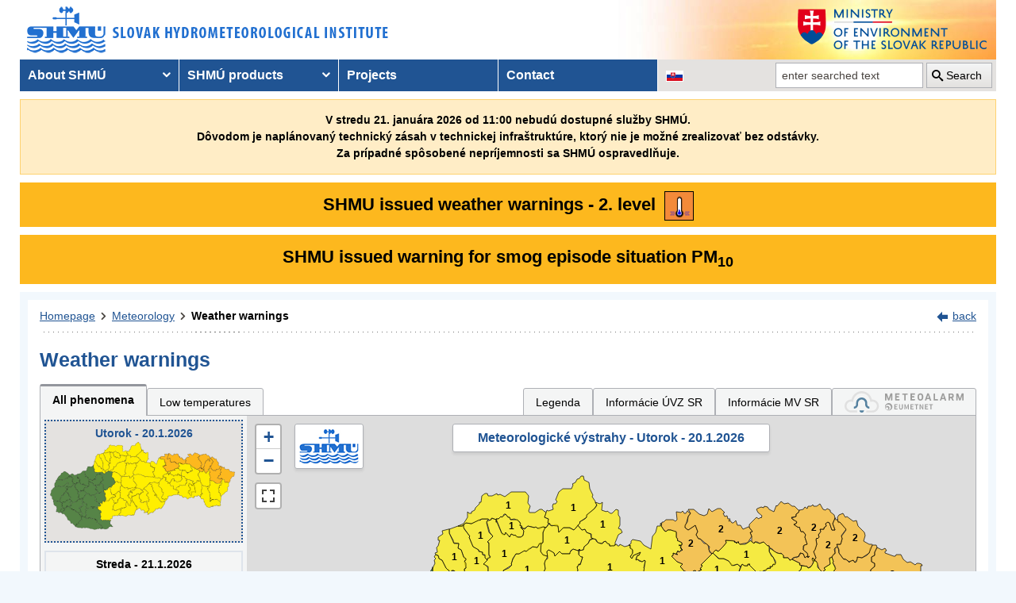

--- FILE ---
content_type: text/html; charset=utf-8
request_url: https://www.shmu.sk/en/?page=987&id=&d=0&jav=&roll=BSK%7CNSK%7CPSK%7CTSK
body_size: 16871
content:
<!doctype html>
<html lang="en-US" class="no-js">
<head>
    <link rel="dns-prefetch" href="//www.googletagmanager.com">
    <link rel="dns-prefetch" href="//www.google-analytics.com">
    <link rel="dns-prefetch" href="//www.google.com">
    <link rel="dns-prefetch" href="//www.google.sk">
    <link rel="dns-prefetch" href="//stats.g.doubleclick.net">
    <link rel="dns-prefetch" href="//www.facebook.com">
    <link rel="dns-prefetch" href="//static.xx.fbcdn.net">
    <link rel="dns-prefetch" href="//connect.facebook.net">

    <link rel="preload" as="font" href="/assets/fonts/icomoon.ttf?bfmrgw" crossorigin="anonymous">
    <meta name="theme-color" content="#205493">

    <meta http-equiv="X-UA-Compatible" content="IE=edge">
    <meta http-equiv="content-type" content="text/html; charset=utf-8">
    <meta content="shmu, shmú, pocasie, počasie, meteo, hydrometerologický ústav, meteorologický ústav, predpoveď počasia, výstrahy, hydrologické povodňová aktivita, zrážky, dážď, povodne, dunaj, rieky a toky slovenska, meteorológia, hydrológia" name="keywords">
<meta content="Slovenský hydrometeorologický ústav, hydrologické a meteorologické predpovede a výstrahy, analýzy počasia, história počasia, emisie, kvalita ovzdušia" name="description">

    <link rel="icon" href="/favicon.ico" type="image/x-icon">
    <link rel="shortcut icon" href="/favicon.ico">
    <link rel="apple-touch-icon" sizes="180x180" href="/apple-touch-icon.png">

    <meta content="Slovenský hydrometeorologický ústav" name="author">
    <meta name="verify-v1" content="7kjxlmO1GexQ5A/Q+pq5zTRciBqyRdm5PrmkLD2UquE=">
    
    <meta name="author" content="Slovenský hydrometeorologický ústav">
    <meta name="copyright" content="Slovenský hydrometeorologický ústav">
    <meta property="fb:app_id" content="179204109293551">

    <link type="text/css" rel="stylesheet" href="/assets/js/vendor/cookieconsent-3.1.0/cookieconsent.css">
    <link type="text/css" rel="stylesheet" href="/assets/css/shmu.css?ver=202601191457">


        <title>Weather warnings - SHMÚ</title>

    <script>
        window.wn_lang = 'en';
        window.shmu_ver = '202601191457'
        
    </script>
    <script src="/assets/js/vendor/jquery-3.7.1.min.js"></script>
    <script src="/assets/js/shmu.js?ver=202601191457"></script>

    <script type="module" src="/assets/js/vendor/cookieconsent-3.1.0/cookieconsent-config.js"></script>

        <!-- Google Tag Manager -->
    <script type="text/plain"
            data-category="analytics"
            data-service="Google Analytics"
            >(function(w,d,s,l,i){w[l]=w[l]||[];w[l].push({'gtm.start':
                new Date().getTime(),event:'gtm.js'});var f=d.getElementsByTagName(s)[0],
            j=d.createElement(s),dl=l!='dataLayer'?'&l='+l:'';j.async=true;j.src=
            'https://www.googletagmanager.com/gtm.js?id='+i+dl;f.parentNode.insertBefore(j,f);
        })(window,document,'script','dataLayer','GTM-PJWC9CR');</script>
    <!-- End Google Tag Manager -->
    
</head>
<body>
<script type="text/plain"
        data-category="analytics"
        data-service="Facebook">
    window.fbAsyncInit = function() {
        FB.init({
            appId      : '179204109293551',
            xfbml      : true,
            version    : 'v5.0'
        });
        FB.AppEvents.logPageView();
    };

    (function(d, s, id){
        var js, fjs = d.getElementsByTagName(s)[0];
        if (d.getElementById(id)) {return;}
        js = d.createElement(s); js.id = id;
        js.src = "//connect.facebook.net/sk_SK/sdk.js";
        fjs.parentNode.insertBefore(js, fjs);
    }(document, 'script', 'facebook-jssdk'));
</script>

    <!-- Google Tag Manager (noscript) -->
    <noscript><iframe src="https://www.googletagmanager.com/ns.html?id=GTM-PJWC9CR"
                      height="0" width="0" style="display:none;visibility:hidden"></iframe></noscript>
    <!-- End Google Tag Manager (noscript) -->


<!--  CONTAINER begin ******************************************* -->
<div id="container">
<div class="unsupported-browser"></div>
<header>
        <div class="logo">
        <a title="Slovak hydrometeorological institute" tabindex="0" id="shmu-logo" href="?page=1"><img width="473" height="75" src="/img/shmu-logo-top-en.png" alt="Slovak hydrometeorological institute"></a>
    </div>
        <div class="kolaz img-9">
        <a href="https://www.minzp.sk/" tabindex="-1" rel="noopener" class="mzp-logo" target="_blank" title="Ministry of Environment of the Slovak Republic">
            <img src="/img/ministerstvo-zivotneho-prostredia-en.png" width="250" height="55" alt="Ministry of Environment of the Slovak Republic">
        </a>
    </div>
</header>
<nav class="main-nav" aria-label="Main navigation">
        <!-- CACHE [PAGE_TOPMENU_en] - ts:2026-01-20 12:31:38, generated: 4.905ms] -->
<ul id="menu" role="menubar" aria-label="Main navigation"><li class="has-submenu"  role="none"><a href="#!" aria-haspopup="true" aria-expanded="false" role="menuitem" tabindex="0">About SHMÚ</a><ul class="is-submenu" role="menu" aria-label="About SHMÚ"><li role="none"><a href="?page=1793" role="menuitem" tabindex="-1">About us</a></li><li role="none"><a href="http://www.shmu.sk//File/Organizational_structure_2016.pdf" role="menuitem" tabindex="-1">Organizational structure</a></li><li role="none"><a href="?page=2043" role="menuitem" tabindex="-1">Certifications</a></li><li role="none"><a href="?page=1715" role="menuitem" tabindex="-1">Other</a></li><li role="none"><a href="?page=2210" role="menuitem" tabindex="-1">Objednávanie prednášok a exkurzií na SHMÚ Bratislava</a></li></ul></li><li class="has-submenu"  role="none"><a href="#!" aria-haspopup="true" aria-expanded="false" role="menuitem" tabindex="-1">SHMÚ products</a><ul class="is-submenu" role="menu" aria-label="SHMÚ products"><li class="has-submenu"  role="none"><a href="#!" aria-haspopup="true" aria-expanded="false" role="menuitem" tabindex="-1">Meteorology</a><ul class="is-submenu" role="menu" aria-label="Meteorology"><li role="none"><a href="?page=987" role="menuitem" tabindex="-1">Weather warnings</a></li><li class="has-submenu"  role="none"><a href="#!" aria-haspopup="true" aria-expanded="false" role="menuitem" tabindex="-1">Weather</a><ul class="is-submenu" role="menu" aria-label="Weather"><li role="none"><a href="?page=59" role="menuitem" tabindex="-1">Slovakia</a></li><li role="none"><a href="?page=60" role="menuitem" tabindex="-1">Europe</a></li><li role="none"><a href="?page=980" role="menuitem" tabindex="-1">Surface pressure charts</a></li></ul></li><li class="has-submenu"  role="none"><a href="#!" aria-haspopup="true" aria-expanded="false" role="menuitem" tabindex="-1">Forecasts</a><ul class="is-submenu" role="menu" aria-label="Forecasts"><li role="none"><a href="?page=58" role="menuitem" tabindex="-1">Forecast for Slovakia</a></li><li role="none"><a href="?page=716" role="menuitem" tabindex="-1">Forecast for Europe</a></li></ul></li><li role="none"><a href="?page=1755" role="menuitem" tabindex="-1">System INCA</a></li><li class="has-submenu"  role="none"><a href="#!" aria-haspopup="true" aria-expanded="false" role="menuitem" tabindex="-1">ALADIN model</a><ul class="is-submenu" role="menu" aria-label="ALADIN model"><li role="none"><a href="?page=472" role="menuitem" tabindex="-1">ALADIN forecasts</a></li><li role="none"><a href="?page=769" role="menuitem" tabindex="-1">Meteogram</a></li><li role="none"><a href="?page=2199" role="menuitem" tabindex="-1">ALADIN Europe</a></li><li role="none"><a href="?page=473" role="menuitem" tabindex="-1">Temperature</a></li><li role="none"><a href="?page=474" role="menuitem" tabindex="-1">Wind</a></li><li role="none"><a href="?page=475" role="menuitem" tabindex="-1">Cloudiness</a></li><li role="none"><a href="?page=476" role="menuitem" tabindex="-1">Precipitation</a></li></ul></li><li class="has-submenu"  role="none"><a href="#!" aria-haspopup="true" aria-expanded="false" role="menuitem" tabindex="-1">ECMWF model</a><ul class="is-submenu" role="menu" aria-label="ECMWF model"><li role="none"><a href="?page=1186" role="menuitem" tabindex="-1">Meteogram</a></li><li role="none"><a href="?page=1184" role="menuitem" tabindex="-1">Epsgram</a></li></ul></li><li role="none"><a href="?page=2656" role="menuitem" tabindex="-1">Epsgram A-LAEF</a></li><li role="none"><a href="http://www.shmu.sk/produkty/nwp/alaef/" role="menuitem" tabindex="-1">A-LAEF maps</a></li><li role="none"><a href="?page=2322" role="menuitem" tabindex="-1">Radar images</a></li><li role="none"><a href="?page=66" role="menuitem" tabindex="-1">Satellite images</a></li><li class="has-submenu"  role="none"><a href="#!" aria-haspopup="true" aria-expanded="false" role="menuitem" tabindex="-1">Ozone report</a><ul class="is-submenu" role="menu" aria-label="Ozone report"><li role="none"><a href="?page=7" role="menuitem" tabindex="-1">Current ozone</a></li><li role="none"><a href="?page=2423" role="menuitem" tabindex="-1">Daily UV Index</a></li><li role="none"><a href="?page=2424" role="menuitem" tabindex="-1">UV index forecast</a></li></ul></li><li role="none"><a href="?page=68" role="menuitem" tabindex="-1">Snow information</a></li></ul></li><li class="has-submenu"  role="none"><a href="#!" aria-haspopup="true" aria-expanded="false" role="menuitem" tabindex="-1">Hydrology</a><ul class="is-submenu" role="menu" aria-label="Hydrology"><li class="has-submenu"  role="none"><a href="#!" aria-haspopup="true" aria-expanded="false" role="menuitem" tabindex="-1">Hydrological reports</a><ul class="is-submenu" role="menu" aria-label="Hydrological reports"><li role="none"><a href="?page=10" role="menuitem" tabindex="-1">Hydrological reports</a></li><li role="none"><a href="?page=110" role="menuitem" tabindex="-1">Daily hydrological report</a></li><li role="none"><a href="?page=111" role="menuitem" tabindex="-1">Hydrological forecasts</a></li><li role="none"><a href="?page=112" role="menuitem" tabindex="-1">Morava</a></li><li role="none"><a href="?page=2078" role="menuitem" tabindex="-1">Reporting for Hungary</a></li><li role="none"><a href="?page=113" role="menuitem" tabindex="-1">Water tourism and fishing</a></li><li role="none"><a href="?page=981" role="menuitem" tabindex="-1">Temperatures of water reservoirs</a></li><li role="none"><a href="?page=765" role="menuitem" tabindex="-1">Water gauge stations</a></li><li role="none"><a href="?page=838" role="menuitem" tabindex="-1">Total amount of precipitation</a></li><li role="none"><a href="?page=687" role="menuitem" tabindex="-1">Snow condition</a></li></ul></li><li class="has-submenu"  role="none"><a href="#!" aria-haspopup="true" aria-expanded="false" role="menuitem" tabindex="-1">Division Hydrological Service</a><ul class="is-submenu" role="menu" aria-label="Division Hydrological Service"><li role="none"><a href="?page=946" role="menuitem" tabindex="-1">Division Hydrological Service</a></li><li role="none"><a href="?page=948" role="menuitem" tabindex="-1">Department of Surface Water Quantity</a></li><li role="none"><a href="?page=1774" role="menuitem" tabindex="-1">Department of Surface Water Quality</a></li><li role="none"><a href="?page=949" role="menuitem" tabindex="-1">Department of Groundwater</a></li><li role="none"><a href="?page=2481" role="menuitem" tabindex="-1">Department of Quantity of Surface Water Banská Bystrica</a></li><li role="none"><a href="?page=2482" role="menuitem" tabindex="-1">Department of Quantity of Surface Water Košice</a></li><li role="none"><a href="?page=2483" role="menuitem" tabindex="-1">Department of Quantity of Surface Water Žilina</a></li></ul></li></ul></li><li class="has-submenu"  role="none"><a href="#!" aria-haspopup="true" aria-expanded="false" role="menuitem" tabindex="-1">Air quality</a><ul class="is-submenu" role="menu" aria-label="Air quality"><li role="none"><a href="?page=992" role="menuitem" tabindex="-1">Emissions</a></li><li role="none"><a href="?page=997" role="menuitem" tabindex="-1">Annual air quality reports</a></li><li role="none"><a href="?page=2381" role="menuitem" tabindex="-1">Monthly air qualitz reports</a></li><li class="has-submenu"  role="none"><a href="#!" aria-haspopup="true" aria-expanded="false" role="menuitem" tabindex="-1">Hourly concentration values - tables</a><ul class="is-submenu" role="menu" aria-label="Hourly concentration values - tables"><li role="none"><a href="?page=1&amp;id=oko_imis" role="menuitem" tabindex="-1">Pollutants</a></li><li role="none"><a href="?page=1&amp;id=oko_iko" role="menuitem" tabindex="-1">Air quality index</a></li></ul></li><li role="none"><a href="?page=2891" role="menuitem" tabindex="-1">CAMS</a></li><li role="none"><a href="?page=1&amp;id=oko_kriteria" role="menuitem" tabindex="-1">Concentration limit values</a></li><li class="has-submenu"  role="none"><a href="#!" aria-haspopup="true" aria-expanded="false" role="menuitem" tabindex="-1">National Air Quality Monitoring Network</a><ul class="is-submenu" role="menu" aria-label="National Air Quality Monitoring Network"><li role="none"><a href="?page=1&amp;id=oko_monit_siet" role="menuitem" tabindex="-1">Monitoring network and monitoring methods</a></li></ul></li><li class="has-submenu"  role="none"><a href="#!" aria-haspopup="true" aria-expanded="false" role="menuitem" tabindex="-1">Air quality assessments</a><ul class="is-submenu" role="menu" aria-label="Air quality assessments"><li role="none"><a href="?page=1&amp;id=oko_roc_s" role="menuitem" tabindex="-1">Annual reports</a></li><li role="none"><a href="?page=1&amp;id=oko_mes_s" role="menuitem" tabindex="-1">Monthly reports</a></li><li role="none"><a href="?page=996" role="menuitem" tabindex="-1">Methodologies, studies and analyses</a></li></ul></li><li class="has-submenu"  role="none"><a href="#!" aria-haspopup="true" aria-expanded="false" role="menuitem" tabindex="-1">Zones and agglomerations</a><ul class="is-submenu" role="menu" aria-label="Zones and agglomerations"><li role="none"><a href="?page=2186" role="menuitem" tabindex="-1">Air quality management areas</a></li><li role="none"><a href="?page=231" role="menuitem" tabindex="-1">Zones and agglomerations</a></li><li role="none"><a href="?page=2699" role="menuitem" tabindex="-1">Materials for air quality plans</a></li></ul></li><li class="has-submenu"  role="none"><a href="#!" aria-haspopup="true" aria-expanded="false" role="menuitem" tabindex="-1">Air quality modeling</a><ul class="is-submenu" role="menu" aria-label="Air quality modeling"><li role="none"><a href="?page=2665" role="menuitem" tabindex="-1">CALPUFF</a></li><li role="none"><a href="?page=2663" role="menuitem" tabindex="-1">CMAQ</a></li><li role="none"><a href="?page=2659" role="menuitem" tabindex="-1">RIO</a></li></ul></li><li role="none"><a href="?page=996" role="menuitem" tabindex="-1" target="_blank">Studies, analysis and other information</a></li><li role="none"><a href="?page=1&amp;id=oko_faq" role="menuitem" tabindex="-1">FAQs</a></li></ul></li><li class="has-submenu"  role="none"><a href="#!" aria-haspopup="true" aria-expanded="false" role="menuitem" tabindex="-1">Climatology</a><ul class="is-submenu" role="menu" aria-label="Climatology"><li role="none"><a href="?page=1798" role="menuitem" tabindex="-1">Climatological Service Dept.</a></li><li class="has-submenu"  role="none"><a href="#!" aria-haspopup="true" aria-expanded="false" role="menuitem" tabindex="-1">Climate of Slovakia</a><ul class="is-submenu" role="menu" aria-label="Climate of Slovakia"><li role="none"><a href="?page=1384" role="menuitem" tabindex="-1">Historical extremes   </a></li></ul></li><li role="none"><a href="?page=2932" role="menuitem" tabindex="-1">Station network</a></li><li role="none"><a href="?page=1613" role="menuitem" tabindex="-1">Bulletin Met.&Clim.</a></li><li role="none"><a href="?page=1553" role="menuitem" tabindex="-1">Climatological lexicon</a></li><li role="none"><a href="?page=1612" role="menuitem" tabindex="-1">Publications</a></li></ul></li><li role="none"><a href="?page=34" role="menuitem" tabindex="-1">Aeronautical MET Service</a></li></ul></li><li role="none"><a href="?page=569" role="menuitem" tabindex="-1">Projects</a></li><li role="none"><a href="?page=5" role="menuitem" tabindex="-1">Contact</a></li></ul>
<!-- /CACHE -->

    <ul id="lang-nav" aria-label="Changing the language version of the site">
                <li class="slovak">
            <a title="Change the language version of the page to SK" aria-label="Change the language version of the page to SK" href="/sk/?page=987&amp;id="><img src="/img/lang-sk.gif" width="22" height="14" alt="Change the language version of the page to SK"></a>
        </li>
    </ul>
    <form id="searchform" action="?" method="get">
        <p><input type="hidden" name="page" value="976">
            <label for="search">search</label>
            <input aria-labelledby="btn_search" type="text" id="search" placeholder="enter searched text" required name="q" value="">
            <button type="submit" id="btn_search">Search</button>
        </p>
    </form>
</nav>



<section>
    <div role="alert" class="warning-banner-content warning-banner-bg text-center">
        V stredu 21. januára 2026 od 11:00 nebudú dostupné služby SHMÚ.<br>Dôvodom je naplánovaný technický zásah v technickej infraštruktúre, ktorý nie je možné zrealizovať bez odstávky.<br>
        Za prípadné  spôsobené nepríjemnosti sa SHMÚ ospravedlňuje.
    </div>
</section>
<!-- CONTENT -->
<main id="content" tabindex="-1">
    <div class="warnings-banners">
<!-- CAHCE [PAGE_WARNINGS_BANNERS_en] - ts:2026-01-20 12:31:38, generated: 11.544ms] -->
<div class="vystrahy-banner warn_2"><a href="?page=987" title="Zobraziť meteorologické výstrahy"><span>SHMU issued weather warnings - 2. level</span> <img class="warn_img" src="/img/vystrahy/znacky/teploty_nizke2.png" width="37" height="37" title="2. level - Low temperatures" alt="2. level - Low temperatures" /></a></div>
<div class="vystrahy-banner warn_2"><a title="Zobraziť smogový varovný systém" href="?page=2264"><span>SHMU issued warning for smog episode situation PM<sub>10</sub></span></a></div>
<!-- /CACHE --></div>
    <!-- MAINCONTENT -->
    <div id="maincontent">

            <div class="fullwidth">
<div id="breadcrumbs"><nav aria-label="Pozícia stránky"><ol><li><a href="?page=1" title="Homepage">Homepage</a></li><li><a href="?page=6" title="Meteorology">Meteorology</a></li><li><a href="?page=987" title="Weather warnings" aria-current="page">Weather warnings</a></li></ol></nav><div class="navig"><a href="javascript:history.go(-1);" title="back">back</a></div></div><section id="pcontent"><h1>Weather warnings</h1>
            <style type="text/css">
                .b-name {
                    color: #000;
                    font-size: 12px;
                    font-weight: bold;
                    white-space: nowrap;
                    text-align: center;
                    /* border: 1px solid black; */
                    line-height: 1;

                }
            </style>
<script>
    var d = [{'o':1001,'k':'BB','s':1},{'o':1002,'k':'BS','s':1},{'o':1003,'k':'BJ','s':2},{'o':1005,'k':'BR','s':1},{'o':1006,'k':'BY','s':1},{'o':1008,'k':'DT','s':1},{'o':1009,'k':'DK','s':1},{'o':1012,'k':'GL','s':1},{'o':1014,'k':'HE','s':2},{'o':1015,'k':'IL','s':1},{'o':1016,'k':'KK','s':2},{'o':1018,'k':'KE','s':1},{'o':1019,'k':'KS','s':1},{'o':1020,'k':'KA','s':1},{'o':1021,'k':'KM','s':1},{'o':1022,'k':'LV','s':1},{'o':1023,'k':'LE','s':1},{'o':1024,'k':'LM','s':1},{'o':1025,'k':'LC','s':1},{'o':1027,'k':'MT','s':1},{'o':1028,'k':'ML','s':2},{'o':1029,'k':'MI','s':1},{'o':1034,'k':'NO','s':1},{'o':1038,'k':'PT','s':1},{'o':1039,'k':'PP','s':1},{'o':1040,'k':'PB','s':1},{'o':1041,'k':'PO','s':1},{'o':1043,'k':'PU','s':1},{'o':1044,'k':'RA','s':1},{'o':1045,'k':'RS','s':1},{'o':1046,'k':'RV','s':1},{'o':1047,'k':'RK','s':1},{'o':1048,'k':'SB','s':1},{'o':1052,'k':'SV','s':2},{'o':1053,'k':'SO','s':1},{'o':1054,'k':'SN','s':1},{'o':1055,'k':'SL','s':2},{'o':1056,'k':'SP','s':2},{'o':1057,'k':'SK','s':2},{'o':1059,'k':'TV','s':1},{'o':1062,'k':'TR','s':1},{'o':1063,'k':'TS','s':1},{'o':1064,'k':'VK','s':1},{'o':1065,'k':'VT','s':1},{'o':1067,'k':'ZV','s':1},{'o':1068,'k':'CA','s':1},{'o':1069,'k':'ZC','s':1},{'o':1070,'k':'ZH','s':1},{'o':1071,'k':'ZA','s':1}];
    var map_center = [48.788714, 19.496843];
    var map_zoom = 7.5;
</script>
<script src="/js/meteo/meteovystrahy.js?build=202601191457"></script>
<script>
    $( document ).ready(function( ) {
        map_init();
    });
</script>

<script src="/assets/js/vendor/leaflet-1.8.0/leaflet.js"></script>
<script src="/assets/js/vendor/leaflet-1.8.0/leaflet.ajax.min.js"></script>
<script src="/assets/js/vendor/leaflet-1.8.0/Leaflet.Control.Custom.js"></script>
<script src="/assets/js/vendor/leaflet-1.8.0/leaflet-svg-shape-markers.min.js"></script>
<script src="/assets/js/vendor/leaflet-fullscreen/Leaflet.fullscreen.min.js"></script>
<link type="text/css" rel="stylesheet" href="/assets/js/vendor/leaflet-1.8.0/leaflet.css" />
<link type="text/css" rel="stylesheet" href="/assets/js/vendor/leaflet-fullscreen/leaflet.fullscreen.css" />

<div class="clearfix mb-2" id="tabs"></div><div class="form-panel-tabs" role="tablist"><a role="tab" class="selected" href="?page=987&amp;id=&amp;d=0&amp;roll=BSK%7CNSK%7CPSK%7CTSK#tabs" aria-selected="true" title="All phenomena">All phenomena</a><a role="tab" class="" href="?page=987&amp;id=&amp;d=0&amp;jav=138&amp;roll=BSK%7CNSK%7CPSK%7CTSK#tabs" aria-selected="false" title="Low temperatures">Low temperatures</a><a role="tab"  href="javascript:void(0);" onclick=" popUpWH('/popups/meteo/vystrahy_legenda.php?page=987&amp;lang=en',950,650)" class="ml-auto">Legenda</a><a role="tab" href="?page=2691">Informácie ÚVZ SR</a><a role="tab" href="?page=2934">Informácie MV SR</a><a role="tab" href="https://www.meteoalarm.org" target="_blank"><img width="150" class="mb-1" src="/Image/DMS/Vystrahy/meteoalarm2021.svg" alt="Meteoalarm"  /></a></div><div class="v-map-wrapper">
<div class="v-small-maps">
<script> var v_small_map_meteo_vystrahy_data = []; </script>
<div class="v-small-map selected">
    <a class="v-small-map--vystraha-mapa-link" title="Utorok - 20.1.2026" href="?page=987&amp;id=&amp;d=0&amp;jav=&amp;roll=BSK%7CNSK%7CPSK%7CTSK#tabs"></a>
    <div class="v-small-map--title">Utorok - 20.1.2026</div>
    <img src="/img/loading2.gif" class="v-small-map--vystraha-loader" id="vmeteo-loader-0" alt="Načítavam údaje...">
            <object onload="onload_meteo_warnings_small_map(0)" type="image/svg+xml" data="/img/svg/meteo_vystrahy_mapa.svg" data-day="0" id="v-meteo-mapa-svg-0">
                Váš prehliadač nepodporuje zobrazovanie SVG 
            </object>
            <script>
                v_small_map_meteo_vystrahy_data[0] = [{'o':1056,'k':'SP','s':2},{'o':1014,'k':'HE','s':2},{'o':1057,'k':'SK','s':2},{'o':1003,'k':'BJ','s':2},{'o':1052,'k':'SV','s':2},{'o':1028,'k':'ML','s':2},{'o':1055,'k':'SL','s':2},{'o':1016,'k':'KK','s':2},{'o':1002,'k':'BS','s':1},{'o':1070,'k':'ZH','s':1},{'o':1040,'k':'PB','s':1},{'o':1065,'k':'VT','s':1},{'o':1041,'k':'PO','s':1},{'o':1067,'k':'ZV','s':1},{'o':1012,'k':'GL','s':1},{'o':1053,'k':'SO','s':1},{'o':1005,'k':'BR','s':1},{'o':1043,'k':'PU','s':1},{'o':1009,'k':'DK','s':1},{'o':1062,'k':'TR','s':1},{'o':1024,'k':'LM','s':1},{'o':1064,'k':'VK','s':1},{'o':1006,'k':'BY','s':1},{'o':1027,'k':'MT','s':1},{'o':1039,'k':'PP','s':1},{'o':1008,'k':'DT','s':1},{'o':1022,'k':'LV','s':1},{'o':1068,'k':'CA','s':1},{'o':1015,'k':'IL','s':1},{'o':1018,'k':'KE','s':1},{'o':1047,'k':'RK','s':1},{'o':1063,'k':'TS','s':1},{'o':1038,'k':'PT','s':1},{'o':1021,'k':'KM','s':1},{'o':1029,'k':'MI','s':1},{'o':1020,'k':'KA','s':1},{'o':1059,'k':'TV','s':1},{'o':1034,'k':'NO','s':1},{'o':1048,'k':'SB','s':1},{'o':1071,'k':'ZA','s':1},{'o':1069,'k':'ZC','s':1},{'o':1019,'k':'KS','s':1},{'o':1001,'k':'BB','s':1},{'o':1054,'k':'SN','s':1},{'o':1046,'k':'RV','s':1},{'o':1023,'k':'LE','s':1},{'o':1045,'k':'RS','s':1},{'o':1044,'k':'RA','s':1},{'o':1025,'k':'LC','s':1}];

            </script>
</div>
<div class="v-small-map ">
    <a class="v-small-map--vystraha-mapa-link" title="Streda - 21.1.2026" href="?page=987&amp;id=&amp;d=1&amp;jav=&amp;roll=BSK%7CNSK%7CPSK%7CTSK#tabs"></a>
    <div class="v-small-map--title">Streda - 21.1.2026</div>
    <img src="/img/loading2.gif" class="v-small-map--vystraha-loader" id="vmeteo-loader-1" alt="Načítavam údaje...">
            <object onload="onload_meteo_warnings_small_map(1)" type="image/svg+xml" data="/img/svg/meteo_vystrahy_mapa.svg" data-day="1" id="v-meteo-mapa-svg-1">
                Váš prehliadač nepodporuje zobrazovanie SVG 
            </object>
            <script>
                v_small_map_meteo_vystrahy_data[1] = [{'o':1056,'k':'SP','s':2},{'o':1014,'k':'HE','s':2},{'o':1057,'k':'SK','s':2},{'o':1003,'k':'BJ','s':2},{'o':1052,'k':'SV','s':2},{'o':1028,'k':'ML','s':2},{'o':1055,'k':'SL','s':2},{'o':1016,'k':'KK','s':2},{'o':1002,'k':'BS','s':1},{'o':1070,'k':'ZH','s':1},{'o':1040,'k':'PB','s':1},{'o':1065,'k':'VT','s':1},{'o':1041,'k':'PO','s':1},{'o':1067,'k':'ZV','s':1},{'o':1012,'k':'GL','s':1},{'o':1053,'k':'SO','s':1},{'o':1005,'k':'BR','s':1},{'o':1043,'k':'PU','s':1},{'o':1009,'k':'DK','s':1},{'o':1062,'k':'TR','s':1},{'o':1024,'k':'LM','s':1},{'o':1064,'k':'VK','s':1},{'o':1006,'k':'BY','s':1},{'o':1027,'k':'MT','s':1},{'o':1039,'k':'PP','s':1},{'o':1008,'k':'DT','s':1},{'o':1022,'k':'LV','s':1},{'o':1068,'k':'CA','s':1},{'o':1015,'k':'IL','s':1},{'o':1018,'k':'KE','s':1},{'o':1047,'k':'RK','s':1},{'o':1063,'k':'TS','s':1},{'o':1038,'k':'PT','s':1},{'o':1021,'k':'KM','s':1},{'o':1029,'k':'MI','s':1},{'o':1020,'k':'KA','s':1},{'o':1059,'k':'TV','s':1},{'o':1034,'k':'NO','s':1},{'o':1048,'k':'SB','s':1},{'o':1071,'k':'ZA','s':1},{'o':1069,'k':'ZC','s':1},{'o':1019,'k':'KS','s':1},{'o':1001,'k':'BB','s':1},{'o':1054,'k':'SN','s':1},{'o':1046,'k':'RV','s':1},{'o':1023,'k':'LE','s':1},{'o':1045,'k':'RS','s':1},{'o':1044,'k':'RA','s':1},{'o':1025,'k':'LC','s':1}];

            </script>
</div>
<div class="v-small-map ">
    <a class="v-small-map--vystraha-mapa-link" title="Štvrtok - 22.1.2026" href="?page=987&amp;id=&amp;d=2&amp;jav=&amp;roll=BSK%7CNSK%7CPSK%7CTSK#tabs"></a>
    <div class="v-small-map--title">Štvrtok - 22.1.2026</div>
    <img src="/img/loading2.gif" class="v-small-map--vystraha-loader" id="vmeteo-loader-2" alt="Načítavam údaje...">
            <object onload="onload_meteo_warnings_small_map(2)" type="image/svg+xml" data="/img/svg/meteo_vystrahy_mapa.svg" data-day="2" id="v-meteo-mapa-svg-2">
                Váš prehliadač nepodporuje zobrazovanie SVG 
            </object>
            <script>
                v_small_map_meteo_vystrahy_data[2] = [{'o':1002,'k':'BS','s':1},{'o':1056,'k':'SP','s':1},{'o':1070,'k':'ZH','s':1},{'o':1040,'k':'PB','s':1},{'o':1014,'k':'HE','s':1},{'o':1065,'k':'VT','s':1},{'o':1041,'k':'PO','s':1},{'o':1067,'k':'ZV','s':1},{'o':1012,'k':'GL','s':1},{'o':1057,'k':'SK','s':1},{'o':1053,'k':'SO','s':1},{'o':1005,'k':'BR','s':1},{'o':1043,'k':'PU','s':1},{'o':1009,'k':'DK','s':1},{'o':1062,'k':'TR','s':1},{'o':1003,'k':'BJ','s':1},{'o':1054,'k':'SN','s':1},{'o':1046,'k':'RV','s':1},{'o':1024,'k':'LM','s':1},{'o':1064,'k':'VK','s':1},{'o':1006,'k':'BY','s':1},{'o':1027,'k':'MT','s':1},{'o':1039,'k':'PP','s':1},{'o':1023,'k':'LE','s':1},{'o':1008,'k':'DT','s':1},{'o':1052,'k':'SV','s':1},{'o':1045,'k':'RS','s':1},{'o':1022,'k':'LV','s':1},{'o':1068,'k':'CA','s':1},{'o':1015,'k':'IL','s':1},{'o':1018,'k':'KE','s':1},{'o':1028,'k':'ML','s':1},{'o':1047,'k':'RK','s':1},{'o':1063,'k':'TS','s':1},{'o':1055,'k':'SL','s':1},{'o':1038,'k':'PT','s':1},{'o':1021,'k':'KM','s':1},{'o':1029,'k':'MI','s':1},{'o':1020,'k':'KA','s':1},{'o':1059,'k':'TV','s':1},{'o':1016,'k':'KK','s':1},{'o':1044,'k':'RA','s':1},{'o':1034,'k':'NO','s':1},{'o':1048,'k':'SB','s':1},{'o':1071,'k':'ZA','s':1},{'o':1069,'k':'ZC','s':1},{'o':1019,'k':'KS','s':1},{'o':1001,'k':'BB','s':1},{'o':1025,'k':'LC','s':1}];

            </script>
</div></div><div class="v-map"><div id="i_map" class="ms_map m-0 h-500 position-relative">
    <div class="v-map-title">Meteorologické výstrahy - Utorok - 20.1.2026</div>
    
    <div class="v-map-logo">
        <img src="/img/shmu-logo-small.png" width="75" height="45" alt="SHMÚ" />
    </div>
    <div class="v-map-legenda">
        <img src="/img/vystrahy2/legenda_bez2.png" width="138" height="57" alt="Legenda" />
    </div>
    <div class="v-map-updated">
        Aktualizované: 20.1.2026 11:49<br>
        Najbližšia aktualizácia najneskôr: 20.1.2026 18:00
    </div>
</div></div></div><script>
            //<![CDATA[

            HINTS_ITEMS = {  'BB':'<h3 class="m-0">Region: Banská Bystrica<\/h3><div class="clearfix"><\/div><img class="fl warn_img mr-2"  src="/img/vystrahy/znacky/teploty_nizke1.png" alt="" \/>Event: <strong>Low temperatures<\/strong>&nbsp;&nbsp;&nbsp;&nbsp;Level: <strong>1.<\/strong><br>Temperature: <strong>-15 - -19 °C<\/strong><div class="clearfix"><\/div>Event duration: <strong>od 20.1.2026 23:00 do 21.1.2026 09:00<\/strong><div class="clearfix"><\/div><hr class="border grey" /><div><em>Pre podrobnejšie informácie kliknite na okres<\/em><\/div>',

 'BS':'<h3 class="m-0">Region: Banská Štiavnica<\/h3><div class="clearfix"><\/div><img class="fl warn_img mr-2"  src="/img/vystrahy/znacky/teploty_nizke1.png" alt="" \/>Event: <strong>Low temperatures<\/strong>&nbsp;&nbsp;&nbsp;&nbsp;Level: <strong>1.<\/strong><br>Temperature: <strong>-15 - -19 °C<\/strong><div class="clearfix"><\/div>Event duration: <strong>od 20.1.2026 23:00 do 21.1.2026 09:00<\/strong><div class="clearfix"><\/div><hr class="border grey" /><div><em>Pre podrobnejšie informácie kliknite na okres<\/em><\/div>',

 'BJ':'<h3 class="m-0">Region: Bardejov<\/h3><div class="clearfix"><\/div><img class="fl warn_img mr-2"  src="/img/vystrahy/znacky/teploty_nizke2.png" alt="" \/>Event: <strong>Low temperatures<\/strong>&nbsp;&nbsp;&nbsp;&nbsp;Level: <strong>2.<\/strong><br>Temperature: <strong>-20 °C<\/strong><div class="clearfix"><\/div>Event duration: <strong>od 20.1.2026 23:00 do 21.1.2026 09:00<\/strong><div class="clearfix"><\/div><hr class="border grey" /><div><em>Pre podrobnejšie informácie kliknite na okres<\/em><\/div>',

 'BR':'<h3 class="m-0">Region: Brezno<\/h3><div class="clearfix"><\/div><img class="fl warn_img mr-2"  src="/img/vystrahy/znacky/teploty_nizke1.png" alt="" \/>Event: <strong>Low temperatures<\/strong>&nbsp;&nbsp;&nbsp;&nbsp;Level: <strong>1.<\/strong><br>Temperature: <strong>-15 - -19 °C<\/strong><div class="clearfix"><\/div>Event duration: <strong>od 20.1.2026 23:00 do 21.1.2026 09:00<\/strong><div class="clearfix"><\/div><hr class="border grey" /><div><em>Pre podrobnejšie informácie kliknite na okres<\/em><\/div>',

 'BY':'<h3 class="m-0">Region: Bytča<\/h3><div class="clearfix"><\/div><img class="fl warn_img mr-2"  src="/img/vystrahy/znacky/teploty_nizke1.png" alt="" \/>Event: <strong>Low temperatures<\/strong>&nbsp;&nbsp;&nbsp;&nbsp;Level: <strong>1.<\/strong><br>Temperature: <strong>-15 - -19 °C<\/strong><div class="clearfix"><\/div>Event duration: <strong>od 20.1.2026 23:00 do 21.1.2026 09:00<\/strong><div class="clearfix"><\/div><hr class="border grey" /><div><em>Pre podrobnejšie informácie kliknite na okres<\/em><\/div>',

 'DT':'<h3 class="m-0">Region: Detva<\/h3><div class="clearfix"><\/div><img class="fl warn_img mr-2"  src="/img/vystrahy/znacky/teploty_nizke1.png" alt="" \/>Event: <strong>Low temperatures<\/strong>&nbsp;&nbsp;&nbsp;&nbsp;Level: <strong>1.<\/strong><br>Temperature: <strong>-15 - -19 °C<\/strong><div class="clearfix"><\/div>Event duration: <strong>od 20.1.2026 23:00 do 21.1.2026 09:00<\/strong><div class="clearfix"><\/div><hr class="border grey" /><div><em>Pre podrobnejšie informácie kliknite na okres<\/em><\/div>',

 'DK':'<h3 class="m-0">Region: Dolný Kubín<\/h3><div class="clearfix"><\/div><img class="fl warn_img mr-2"  src="/img/vystrahy/znacky/teploty_nizke1.png" alt="" \/>Event: <strong>Low temperatures<\/strong>&nbsp;&nbsp;&nbsp;&nbsp;Level: <strong>1.<\/strong><br>Temperature: <strong>-15 - -19 °C<\/strong><div class="clearfix"><\/div>Event duration: <strong>od 20.1.2026 23:00 do 21.1.2026 09:00<\/strong><div class="clearfix"><\/div><hr class="border grey" /><div><em>Pre podrobnejšie informácie kliknite na okres<\/em><\/div>',

 'GL':'<h3 class="m-0">Region: Gelnica<\/h3><div class="clearfix"><\/div><img class="fl warn_img mr-2"  src="/img/vystrahy/znacky/teploty_nizke1.png" alt="" \/>Event: <strong>Low temperatures<\/strong>&nbsp;&nbsp;&nbsp;&nbsp;Level: <strong>1.<\/strong><br>Temperature: <strong>-15 - -19 °C<\/strong><div class="clearfix"><\/div>Event duration: <strong>od 20.1.2026 23:00 do 21.1.2026 09:00<\/strong><div class="clearfix"><\/div><hr class="border grey" /><div><em>Pre podrobnejšie informácie kliknite na okres<\/em><\/div>',

 'HE':'<h3 class="m-0">Region: Humenné<\/h3><div class="clearfix"><\/div><img class="fl warn_img mr-2"  src="/img/vystrahy/znacky/teploty_nizke2.png" alt="" \/>Event: <strong>Low temperatures<\/strong>&nbsp;&nbsp;&nbsp;&nbsp;Level: <strong>2.<\/strong><br>Temperature: <strong>-20 °C<\/strong><div class="clearfix"><\/div>Event duration: <strong>od 20.1.2026 23:00 do 21.1.2026 09:00<\/strong><div class="clearfix"><\/div><hr class="border grey" /><div><em>Pre podrobnejšie informácie kliknite na okres<\/em><\/div>',

 'IL':'<h3 class="m-0">Region: Ilava<\/h3><div class="clearfix"><\/div><img class="fl warn_img mr-2"  src="/img/vystrahy/znacky/teploty_nizke1.png" alt="" \/>Event: <strong>Low temperatures<\/strong>&nbsp;&nbsp;&nbsp;&nbsp;Level: <strong>1.<\/strong><br>Temperature: <strong>-15 - -19 °C<\/strong><div class="clearfix"><\/div>Event duration: <strong>od 20.1.2026 23:00 do 21.1.2026 09:00<\/strong><div class="clearfix"><\/div><hr class="border grey" /><div><em>Pre podrobnejšie informácie kliknite na okres<\/em><\/div>',

 'KK':'<h3 class="m-0">Region: Kežmarok<\/h3><div class="clearfix"><\/div><img class="fl warn_img mr-2"  src="/img/vystrahy/znacky/teploty_nizke2.png" alt="" \/>Event: <strong>Low temperatures<\/strong>&nbsp;&nbsp;&nbsp;&nbsp;Level: <strong>2.<\/strong><br>Temperature: <strong>-20 °C<\/strong><div class="clearfix"><\/div>Event duration: <strong>od 20.1.2026 23:00 do 21.1.2026 09:00<\/strong><div class="clearfix"><\/div><hr class="border grey" /><div><em>Pre podrobnejšie informácie kliknite na okres<\/em><\/div>',

 'KE':'<h3 class="m-0">Region: Košice mesto<\/h3><div class="clearfix"><\/div><img class="fl warn_img mr-2"  src="/img/vystrahy/znacky/teploty_nizke1.png" alt="" \/>Event: <strong>Low temperatures<\/strong>&nbsp;&nbsp;&nbsp;&nbsp;Level: <strong>1.<\/strong><br>Temperature: <strong>-15 - -19 °C<\/strong><div class="clearfix"><\/div>Event duration: <strong>od 20.1.2026 23:00 do 21.1.2026 09:00<\/strong><div class="clearfix"><\/div><hr class="border grey" /><div><em>Pre podrobnejšie informácie kliknite na okres<\/em><\/div>',

 'KS':'<h3 class="m-0">Region: Košice okolie<\/h3><div class="clearfix"><\/div><img class="fl warn_img mr-2"  src="/img/vystrahy/znacky/teploty_nizke1.png" alt="" \/>Event: <strong>Low temperatures<\/strong>&nbsp;&nbsp;&nbsp;&nbsp;Level: <strong>1.<\/strong><br>Temperature: <strong>-15 - -19 °C<\/strong><div class="clearfix"><\/div>Event duration: <strong>od 20.1.2026 23:00 do 21.1.2026 09:00<\/strong><div class="clearfix"><\/div><hr class="border grey" /><div><em>Pre podrobnejšie informácie kliknite na okres<\/em><\/div>',

 'KA':'<h3 class="m-0">Region: Krupina<\/h3><div class="clearfix"><\/div><img class="fl warn_img mr-2"  src="/img/vystrahy/znacky/teploty_nizke1.png" alt="" \/>Event: <strong>Low temperatures<\/strong>&nbsp;&nbsp;&nbsp;&nbsp;Level: <strong>1.<\/strong><br>Temperature: <strong>-15 - -19 °C<\/strong><div class="clearfix"><\/div>Event duration: <strong>od 20.1.2026 23:00 do 21.1.2026 09:00<\/strong><div class="clearfix"><\/div><hr class="border grey" /><div><em>Pre podrobnejšie informácie kliknite na okres<\/em><\/div>',

 'KM':'<h3 class="m-0">Region: Kysucké Nové Mesto<\/h3><div class="clearfix"><\/div><img class="fl warn_img mr-2"  src="/img/vystrahy/znacky/teploty_nizke1.png" alt="" \/>Event: <strong>Low temperatures<\/strong>&nbsp;&nbsp;&nbsp;&nbsp;Level: <strong>1.<\/strong><br>Temperature: <strong>-15 - -19 °C<\/strong><div class="clearfix"><\/div>Event duration: <strong>od 20.1.2026 23:00 do 21.1.2026 09:00<\/strong><div class="clearfix"><\/div><hr class="border grey" /><div><em>Pre podrobnejšie informácie kliknite na okres<\/em><\/div>',

 'LV':'<h3 class="m-0">Region: Levice<\/h3><div class="clearfix"><\/div><img class="fl warn_img mr-2"  src="/img/vystrahy/znacky/teploty_nizke1.png" alt="" \/>Event: <strong>Low temperatures<\/strong>&nbsp;&nbsp;&nbsp;&nbsp;Level: <strong>1.<\/strong><br>Temperature: <strong>-15 - -19 °C<\/strong><div class="clearfix"><\/div>Event duration: <strong>od 20.1.2026 23:00 do 21.1.2026 09:00<\/strong><div class="clearfix"><\/div><hr class="border grey" /><div><em>Pre podrobnejšie informácie kliknite na okres<\/em><\/div>',

 'LE':'<h3 class="m-0">Region: Levoča<\/h3><div class="clearfix"><\/div><img class="fl warn_img mr-2"  src="/img/vystrahy/znacky/teploty_nizke1.png" alt="" \/>Event: <strong>Low temperatures<\/strong>&nbsp;&nbsp;&nbsp;&nbsp;Level: <strong>1.<\/strong><br>Temperature: <strong>-15 - -19 °C<\/strong><div class="clearfix"><\/div>Event duration: <strong>od 20.1.2026 23:00 do 21.1.2026 09:00<\/strong><div class="clearfix"><\/div><hr class="border grey" /><div><em>Pre podrobnejšie informácie kliknite na okres<\/em><\/div>',

 'LM':'<h3 class="m-0">Region: Liptovský Mikuláš<\/h3><div class="clearfix"><\/div><img class="fl warn_img mr-2"  src="/img/vystrahy/znacky/teploty_nizke1.png" alt="" \/>Event: <strong>Low temperatures<\/strong>&nbsp;&nbsp;&nbsp;&nbsp;Level: <strong>1.<\/strong><br>Temperature: <strong>-15 - -19 °C<\/strong><div class="clearfix"><\/div>Event duration: <strong>od 20.1.2026 23:00 do 21.1.2026 09:00<\/strong><div class="clearfix"><\/div><hr class="border grey" /><div><em>Pre podrobnejšie informácie kliknite na okres<\/em><\/div>',

 'LC':'<h3 class="m-0">Region: Lučenec<\/h3><div class="clearfix"><\/div><img class="fl warn_img mr-2"  src="/img/vystrahy/znacky/teploty_nizke1.png" alt="" \/>Event: <strong>Low temperatures<\/strong>&nbsp;&nbsp;&nbsp;&nbsp;Level: <strong>1.<\/strong><br>Temperature: <strong>-15 - -19 °C<\/strong><div class="clearfix"><\/div>Event duration: <strong>od 20.1.2026 23:00 do 21.1.2026 09:00<\/strong><div class="clearfix"><\/div><hr class="border grey" /><div><em>Pre podrobnejšie informácie kliknite na okres<\/em><\/div>',

 'MT':'<h3 class="m-0">Region: Martin<\/h3><div class="clearfix"><\/div><img class="fl warn_img mr-2"  src="/img/vystrahy/znacky/teploty_nizke1.png" alt="" \/>Event: <strong>Low temperatures<\/strong>&nbsp;&nbsp;&nbsp;&nbsp;Level: <strong>1.<\/strong><br>Temperature: <strong>-15 - -19 °C<\/strong><div class="clearfix"><\/div>Event duration: <strong>od 20.1.2026 23:00 do 21.1.2026 09:00<\/strong><div class="clearfix"><\/div><hr class="border grey" /><div><em>Pre podrobnejšie informácie kliknite na okres<\/em><\/div>',

 'ML':'<h3 class="m-0">Region: Medzilaborce<\/h3><div class="clearfix"><\/div><img class="fl warn_img mr-2"  src="/img/vystrahy/znacky/teploty_nizke2.png" alt="" \/>Event: <strong>Low temperatures<\/strong>&nbsp;&nbsp;&nbsp;&nbsp;Level: <strong>2.<\/strong><br>Temperature: <strong>-20 °C<\/strong><div class="clearfix"><\/div>Event duration: <strong>od 20.1.2026 23:00 do 21.1.2026 09:00<\/strong><div class="clearfix"><\/div><hr class="border grey" /><div><em>Pre podrobnejšie informácie kliknite na okres<\/em><\/div>',

 'MI':'<h3 class="m-0">Region: Michalovce<\/h3><div class="clearfix"><\/div><img class="fl warn_img mr-2"  src="/img/vystrahy/znacky/teploty_nizke1.png" alt="" \/>Event: <strong>Low temperatures<\/strong>&nbsp;&nbsp;&nbsp;&nbsp;Level: <strong>1.<\/strong><br>Temperature: <strong>-15 - -19 °C<\/strong><div class="clearfix"><\/div>Event duration: <strong>od 20.1.2026 23:00 do 21.1.2026 09:00<\/strong><div class="clearfix"><\/div><hr class="border grey" /><div><em>Pre podrobnejšie informácie kliknite na okres<\/em><\/div>',

 'NO':'<h3 class="m-0">Region: Námestovo<\/h3><div class="clearfix"><\/div><img class="fl warn_img mr-2"  src="/img/vystrahy/znacky/teploty_nizke1.png" alt="" \/>Event: <strong>Low temperatures<\/strong>&nbsp;&nbsp;&nbsp;&nbsp;Level: <strong>1.<\/strong><br>Temperature: <strong>-15 - -19 °C<\/strong><div class="clearfix"><\/div>Event duration: <strong>od 20.1.2026 23:00 do 21.1.2026 09:00<\/strong><div class="clearfix"><\/div><hr class="border grey" /><div><em>Pre podrobnejšie informácie kliknite na okres<\/em><\/div>',

 'PT':'<h3 class="m-0">Region: Poltár<\/h3><div class="clearfix"><\/div><img class="fl warn_img mr-2"  src="/img/vystrahy/znacky/teploty_nizke1.png" alt="" \/>Event: <strong>Low temperatures<\/strong>&nbsp;&nbsp;&nbsp;&nbsp;Level: <strong>1.<\/strong><br>Temperature: <strong>-15 - -19 °C<\/strong><div class="clearfix"><\/div>Event duration: <strong>od 20.1.2026 23:00 do 21.1.2026 09:00<\/strong><div class="clearfix"><\/div><hr class="border grey" /><div><em>Pre podrobnejšie informácie kliknite na okres<\/em><\/div>',

 'PP':'<h3 class="m-0">Region: Poprad<\/h3><div class="clearfix"><\/div><img class="fl warn_img mr-2"  src="/img/vystrahy/znacky/teploty_nizke1.png" alt="" \/>Event: <strong>Low temperatures<\/strong>&nbsp;&nbsp;&nbsp;&nbsp;Level: <strong>1.<\/strong><br>Temperature: <strong>-15 - -19 °C<\/strong><div class="clearfix"><\/div>Event duration: <strong>od 20.1.2026 23:00 do 21.1.2026 09:00<\/strong><div class="clearfix"><\/div><hr class="border grey" /><div><em>Pre podrobnejšie informácie kliknite na okres<\/em><\/div>',

 'PB':'<h3 class="m-0">Region: Považská Bystrica<\/h3><div class="clearfix"><\/div><img class="fl warn_img mr-2"  src="/img/vystrahy/znacky/teploty_nizke1.png" alt="" \/>Event: <strong>Low temperatures<\/strong>&nbsp;&nbsp;&nbsp;&nbsp;Level: <strong>1.<\/strong><br>Temperature: <strong>-15 - -19 °C<\/strong><div class="clearfix"><\/div>Event duration: <strong>od 20.1.2026 23:00 do 21.1.2026 09:00<\/strong><div class="clearfix"><\/div><hr class="border grey" /><div><em>Pre podrobnejšie informácie kliknite na okres<\/em><\/div>',

 'PO':'<h3 class="m-0">Region: Prešov<\/h3><div class="clearfix"><\/div><img class="fl warn_img mr-2"  src="/img/vystrahy/znacky/teploty_nizke1.png" alt="" \/>Event: <strong>Low temperatures<\/strong>&nbsp;&nbsp;&nbsp;&nbsp;Level: <strong>1.<\/strong><br>Temperature: <strong>-15 - -19 °C<\/strong><div class="clearfix"><\/div>Event duration: <strong>od 20.1.2026 23:00 do 21.1.2026 09:00<\/strong><div class="clearfix"><\/div><hr class="border grey" /><div><em>Pre podrobnejšie informácie kliknite na okres<\/em><\/div>',

 'PU':'<h3 class="m-0">Region: Púchov<\/h3><div class="clearfix"><\/div><img class="fl warn_img mr-2"  src="/img/vystrahy/znacky/teploty_nizke1.png" alt="" \/>Event: <strong>Low temperatures<\/strong>&nbsp;&nbsp;&nbsp;&nbsp;Level: <strong>1.<\/strong><br>Temperature: <strong>-15 - -19 °C<\/strong><div class="clearfix"><\/div>Event duration: <strong>od 20.1.2026 23:00 do 21.1.2026 09:00<\/strong><div class="clearfix"><\/div><hr class="border grey" /><div><em>Pre podrobnejšie informácie kliknite na okres<\/em><\/div>',

 'RA':'<h3 class="m-0">Region: Revúca<\/h3><div class="clearfix"><\/div><img class="fl warn_img mr-2"  src="/img/vystrahy/znacky/teploty_nizke1.png" alt="" \/>Event: <strong>Low temperatures<\/strong>&nbsp;&nbsp;&nbsp;&nbsp;Level: <strong>1.<\/strong><br>Temperature: <strong>-15 - -19 °C<\/strong><div class="clearfix"><\/div>Event duration: <strong>od 20.1.2026 23:00 do 21.1.2026 09:00<\/strong><div class="clearfix"><\/div><hr class="border grey" /><div><em>Pre podrobnejšie informácie kliknite na okres<\/em><\/div>',

 'RS':'<h3 class="m-0">Region: Rimavská Sobota<\/h3><div class="clearfix"><\/div><img class="fl warn_img mr-2"  src="/img/vystrahy/znacky/teploty_nizke1.png" alt="" \/>Event: <strong>Low temperatures<\/strong>&nbsp;&nbsp;&nbsp;&nbsp;Level: <strong>1.<\/strong><br>Temperature: <strong>-15 - -19 °C<\/strong><div class="clearfix"><\/div>Event duration: <strong>od 20.1.2026 23:00 do 21.1.2026 09:00<\/strong><div class="clearfix"><\/div><hr class="border grey" /><div><em>Pre podrobnejšie informácie kliknite na okres<\/em><\/div>',

 'RV':'<h3 class="m-0">Region: Rožňava<\/h3><div class="clearfix"><\/div><img class="fl warn_img mr-2"  src="/img/vystrahy/znacky/teploty_nizke1.png" alt="" \/>Event: <strong>Low temperatures<\/strong>&nbsp;&nbsp;&nbsp;&nbsp;Level: <strong>1.<\/strong><br>Temperature: <strong>-15 - -19 °C<\/strong><div class="clearfix"><\/div>Event duration: <strong>od 20.1.2026 23:00 do 21.1.2026 09:00<\/strong><div class="clearfix"><\/div><hr class="border grey" /><div><em>Pre podrobnejšie informácie kliknite na okres<\/em><\/div>',

 'RK':'<h3 class="m-0">Region: Ružomberok<\/h3><div class="clearfix"><\/div><img class="fl warn_img mr-2"  src="/img/vystrahy/znacky/teploty_nizke1.png" alt="" \/>Event: <strong>Low temperatures<\/strong>&nbsp;&nbsp;&nbsp;&nbsp;Level: <strong>1.<\/strong><br>Temperature: <strong>-15 - -19 °C<\/strong><div class="clearfix"><\/div>Event duration: <strong>od 20.1.2026 23:00 do 21.1.2026 09:00<\/strong><div class="clearfix"><\/div><hr class="border grey" /><div><em>Pre podrobnejšie informácie kliknite na okres<\/em><\/div>',

 'SB':'<h3 class="m-0">Region: Sabinov<\/h3><div class="clearfix"><\/div><img class="fl warn_img mr-2"  src="/img/vystrahy/znacky/teploty_nizke1.png" alt="" \/>Event: <strong>Low temperatures<\/strong>&nbsp;&nbsp;&nbsp;&nbsp;Level: <strong>1.<\/strong><br>Temperature: <strong>-15 - -19 °C<\/strong><div class="clearfix"><\/div>Event duration: <strong>od 20.1.2026 23:00 do 21.1.2026 09:00<\/strong><div class="clearfix"><\/div><hr class="border grey" /><div><em>Pre podrobnejšie informácie kliknite na okres<\/em><\/div>',

 'SV':'<h3 class="m-0">Region: Snina<\/h3><div class="clearfix"><\/div><img class="fl warn_img mr-2"  src="/img/vystrahy/znacky/teploty_nizke2.png" alt="" \/>Event: <strong>Low temperatures<\/strong>&nbsp;&nbsp;&nbsp;&nbsp;Level: <strong>2.<\/strong><br>Temperature: <strong>-20 °C<\/strong><div class="clearfix"><\/div>Event duration: <strong>od 20.1.2026 23:00 do 21.1.2026 09:00<\/strong><div class="clearfix"><\/div><hr class="border grey" /><div><em>Pre podrobnejšie informácie kliknite na okres<\/em><\/div>',

 'SO':'<h3 class="m-0">Region: Sobrance<\/h3><div class="clearfix"><\/div><img class="fl warn_img mr-2"  src="/img/vystrahy/znacky/teploty_nizke1.png" alt="" \/>Event: <strong>Low temperatures<\/strong>&nbsp;&nbsp;&nbsp;&nbsp;Level: <strong>1.<\/strong><br>Temperature: <strong>-15 - -19 °C<\/strong><div class="clearfix"><\/div>Event duration: <strong>od 20.1.2026 23:00 do 21.1.2026 09:00<\/strong><div class="clearfix"><\/div><hr class="border grey" /><div><em>Pre podrobnejšie informácie kliknite na okres<\/em><\/div>',

 'SN':'<h3 class="m-0">Region: Spišská Nová Ves<\/h3><div class="clearfix"><\/div><img class="fl warn_img mr-2"  src="/img/vystrahy/znacky/teploty_nizke1.png" alt="" \/>Event: <strong>Low temperatures<\/strong>&nbsp;&nbsp;&nbsp;&nbsp;Level: <strong>1.<\/strong><br>Temperature: <strong>-15 - -19 °C<\/strong><div class="clearfix"><\/div>Event duration: <strong>od 20.1.2026 23:00 do 21.1.2026 09:00<\/strong><div class="clearfix"><\/div><hr class="border grey" /><div><em>Pre podrobnejšie informácie kliknite na okres<\/em><\/div>',

 'SL':'<h3 class="m-0">Region: Stará Ľubovňa<\/h3><div class="clearfix"><\/div><img class="fl warn_img mr-2"  src="/img/vystrahy/znacky/teploty_nizke2.png" alt="" \/>Event: <strong>Low temperatures<\/strong>&nbsp;&nbsp;&nbsp;&nbsp;Level: <strong>2.<\/strong><br>Temperature: <strong>-20 °C<\/strong><div class="clearfix"><\/div>Event duration: <strong>od 20.1.2026 23:00 do 21.1.2026 09:00<\/strong><div class="clearfix"><\/div><hr class="border grey" /><div><em>Pre podrobnejšie informácie kliknite na okres<\/em><\/div>',

 'SP':'<h3 class="m-0">Region: Stropkov<\/h3><div class="clearfix"><\/div><img class="fl warn_img mr-2"  src="/img/vystrahy/znacky/teploty_nizke2.png" alt="" \/>Event: <strong>Low temperatures<\/strong>&nbsp;&nbsp;&nbsp;&nbsp;Level: <strong>2.<\/strong><br>Temperature: <strong>-20 °C<\/strong><div class="clearfix"><\/div>Event duration: <strong>od 20.1.2026 23:00 do 21.1.2026 09:00<\/strong><div class="clearfix"><\/div><hr class="border grey" /><div><em>Pre podrobnejšie informácie kliknite na okres<\/em><\/div>',

 'SK':'<h3 class="m-0">Region: Svidník<\/h3><div class="clearfix"><\/div><img class="fl warn_img mr-2"  src="/img/vystrahy/znacky/teploty_nizke2.png" alt="" \/>Event: <strong>Low temperatures<\/strong>&nbsp;&nbsp;&nbsp;&nbsp;Level: <strong>2.<\/strong><br>Temperature: <strong>-20 °C<\/strong><div class="clearfix"><\/div>Event duration: <strong>od 20.1.2026 23:00 do 21.1.2026 09:00<\/strong><div class="clearfix"><\/div><hr class="border grey" /><div><em>Pre podrobnejšie informácie kliknite na okres<\/em><\/div>',

 'TV':'<h3 class="m-0">Region: Trebišov<\/h3><div class="clearfix"><\/div><img class="fl warn_img mr-2"  src="/img/vystrahy/znacky/teploty_nizke1.png" alt="" \/>Event: <strong>Low temperatures<\/strong>&nbsp;&nbsp;&nbsp;&nbsp;Level: <strong>1.<\/strong><br>Temperature: <strong>-15 - -19 °C<\/strong><div class="clearfix"><\/div>Event duration: <strong>od 20.1.2026 23:00 do 21.1.2026 09:00<\/strong><div class="clearfix"><\/div><hr class="border grey" /><div><em>Pre podrobnejšie informácie kliknite na okres<\/em><\/div>',

 'TR':'<h3 class="m-0">Region: Turčianske Teplice<\/h3><div class="clearfix"><\/div><img class="fl warn_img mr-2"  src="/img/vystrahy/znacky/teploty_nizke1.png" alt="" \/>Event: <strong>Low temperatures<\/strong>&nbsp;&nbsp;&nbsp;&nbsp;Level: <strong>1.<\/strong><br>Temperature: <strong>-15 - -19 °C<\/strong><div class="clearfix"><\/div>Event duration: <strong>od 20.1.2026 23:00 do 21.1.2026 09:00<\/strong><div class="clearfix"><\/div><hr class="border grey" /><div><em>Pre podrobnejšie informácie kliknite na okres<\/em><\/div>',

 'TS':'<h3 class="m-0">Region: Tvrdošín<\/h3><div class="clearfix"><\/div><img class="fl warn_img mr-2"  src="/img/vystrahy/znacky/teploty_nizke1.png" alt="" \/>Event: <strong>Low temperatures<\/strong>&nbsp;&nbsp;&nbsp;&nbsp;Level: <strong>1.<\/strong><br>Temperature: <strong>-15 - -19 °C<\/strong><div class="clearfix"><\/div>Event duration: <strong>od 20.1.2026 23:00 do 21.1.2026 09:00<\/strong><div class="clearfix"><\/div><hr class="border grey" /><div><em>Pre podrobnejšie informácie kliknite na okres<\/em><\/div>',

 'VK':'<h3 class="m-0">Region: Veľký Krtíš<\/h3><div class="clearfix"><\/div><img class="fl warn_img mr-2"  src="/img/vystrahy/znacky/teploty_nizke1.png" alt="" \/>Event: <strong>Low temperatures<\/strong>&nbsp;&nbsp;&nbsp;&nbsp;Level: <strong>1.<\/strong><br>Temperature: <strong>-15 - -19 °C<\/strong><div class="clearfix"><\/div>Event duration: <strong>od 20.1.2026 23:00 do 21.1.2026 09:00<\/strong><div class="clearfix"><\/div><hr class="border grey" /><div><em>Pre podrobnejšie informácie kliknite na okres<\/em><\/div>',

 'VT':'<h3 class="m-0">Region: Vranov nad Topľou<\/h3><div class="clearfix"><\/div><img class="fl warn_img mr-2"  src="/img/vystrahy/znacky/teploty_nizke1.png" alt="" \/>Event: <strong>Low temperatures<\/strong>&nbsp;&nbsp;&nbsp;&nbsp;Level: <strong>1.<\/strong><br>Temperature: <strong>-15 - -19 °C<\/strong><div class="clearfix"><\/div>Event duration: <strong>od 20.1.2026 23:00 do 21.1.2026 09:00<\/strong><div class="clearfix"><\/div><hr class="border grey" /><div><em>Pre podrobnejšie informácie kliknite na okres<\/em><\/div>',

 'ZV':'<h3 class="m-0">Region: Zvolen<\/h3><div class="clearfix"><\/div><img class="fl warn_img mr-2"  src="/img/vystrahy/znacky/teploty_nizke1.png" alt="" \/>Event: <strong>Low temperatures<\/strong>&nbsp;&nbsp;&nbsp;&nbsp;Level: <strong>1.<\/strong><br>Temperature: <strong>-15 - -19 °C<\/strong><div class="clearfix"><\/div>Event duration: <strong>od 20.1.2026 23:00 do 21.1.2026 09:00<\/strong><div class="clearfix"><\/div><hr class="border grey" /><div><em>Pre podrobnejšie informácie kliknite na okres<\/em><\/div>',

 'CA':'<h3 class="m-0">Region: Čadca<\/h3><div class="clearfix"><\/div><img class="fl warn_img mr-2"  src="/img/vystrahy/znacky/teploty_nizke1.png" alt="" \/>Event: <strong>Low temperatures<\/strong>&nbsp;&nbsp;&nbsp;&nbsp;Level: <strong>1.<\/strong><br>Temperature: <strong>-15 - -19 °C<\/strong><div class="clearfix"><\/div>Event duration: <strong>od 20.1.2026 23:00 do 21.1.2026 09:00<\/strong><div class="clearfix"><\/div><hr class="border grey" /><div><em>Pre podrobnejšie informácie kliknite na okres<\/em><\/div>',

 'ZC':'<h3 class="m-0">Region: Žarnovica<\/h3><div class="clearfix"><\/div><img class="fl warn_img mr-2"  src="/img/vystrahy/znacky/teploty_nizke1.png" alt="" \/>Event: <strong>Low temperatures<\/strong>&nbsp;&nbsp;&nbsp;&nbsp;Level: <strong>1.<\/strong><br>Temperature: <strong>-15 - -19 °C<\/strong><div class="clearfix"><\/div>Event duration: <strong>od 20.1.2026 23:00 do 21.1.2026 09:00<\/strong><div class="clearfix"><\/div><hr class="border grey" /><div><em>Pre podrobnejšie informácie kliknite na okres<\/em><\/div>',

 'ZH':'<h3 class="m-0">Region: Žiar nad Hronom<\/h3><div class="clearfix"><\/div><img class="fl warn_img mr-2"  src="/img/vystrahy/znacky/teploty_nizke1.png" alt="" \/>Event: <strong>Low temperatures<\/strong>&nbsp;&nbsp;&nbsp;&nbsp;Level: <strong>1.<\/strong><br>Temperature: <strong>-15 - -19 °C<\/strong><div class="clearfix"><\/div>Event duration: <strong>od 20.1.2026 23:00 do 21.1.2026 09:00<\/strong><div class="clearfix"><\/div><hr class="border grey" /><div><em>Pre podrobnejšie informácie kliknite na okres<\/em><\/div>',

 'ZA':'<h3 class="m-0">Region: Žilina<\/h3><div class="clearfix"><\/div><img class="fl warn_img mr-2"  src="/img/vystrahy/znacky/teploty_nizke1.png" alt="" \/>Event: <strong>Low temperatures<\/strong>&nbsp;&nbsp;&nbsp;&nbsp;Level: <strong>1.<\/strong><br>Temperature: <strong>-15 - -19 °C<\/strong><div class="clearfix"><\/div>Event duration: <strong>od 20.1.2026 23:00 do 21.1.2026 09:00<\/strong><div class="clearfix"><\/div><hr class="border grey" /><div><em>Pre podrobnejšie informácie kliknite na okres<\/em><\/div>'}

            var t = null;
            function TooltipText(cid) {
                var tbox=null;
                tbox = HINTS_ITEMS[cid];
                if (tbox==null) {
                    tbox = 'Újade nie sú k dispozícii';
                }
                    return '<div class="tipmessage_warn">' + tbox + '<\/div>';
            }

            function load_table(region) {
                if (region.length > 0) {
                    popUpWH("/popups/meteo/vystrahy.php?region=" + region + "&page=987" + "&idw=1768906188#20260120",950,650);
                }
            }
            
            
            //]]>
            </script>
            <table class="dynamictable v-table" id="table"><caption class="mb-1">Tabuľkové zobrazenie výstrah</caption><thead><tr>
<th id="h_region" colspan="2">Area</th>
<th id="h_jav">Event</th>
<th id="h_stupne" colspan="24">Levels in hourly increments</th>
</tr><tr><th class="text-center w50" id="f"><a href="?page=987&amp;id=&amp;d=0&amp;jav=&amp;roll=BSK%7CBBSK%7CTSK%7CKSK%7CNSK%7CTTSK%7CPSK%7CZSK#f" class="text-decoration-none"><i class="icon-plus"></i></a> <a href="?page=987&amp;id=&amp;d=0&amp;jav=#f" class="text-decoration-none"><i class="icon-minus"></i></a></th><th>&nbsp;</th><th>&nbsp;</th><th class="d-h td-sx">0</th><th class="d-h td-sx">1</th><th class="d-h td-sx">2</th><th class="d-h td-sx">3</th><th class="d-h td-sx">4</th><th class="d-h td-sx">5</th><th class="d-h td-sx">6</th><th class="d-h td-sx">7</th><th class="d-h td-sx">8</th><th class="d-h td-sx">9</th><th class="d-h td-sx">10</th><th class="d-h td-sx">11</th><th class="d-h td-sx">12</th><th class="d-h td-sx">13</th><th class="d-h td-sx">14</th><th class="d-h td-sx">15</th><th class="d-h td-sx">16</th><th class="d-h td-sx">17</th><th class="d-h td-sx">18</th><th class="d-h td-sx">19</th><th class="d-h td-sx">20</th><th class="d-h td-sx">21</th><th class="d-h td-sx">22</th><th class="d-h td-sx">23</th></tr></thead><tr><td class="text-center"><a href="?page=987&amp;id=&amp;d=0&amp;jav=&amp;roll=NSK%7CPSK%7CTSK#BSK" class="text-decoration-none" title="Schovanie detailu regiónu: Bratislavský kraj"><i class="icon icon-minus"></i></a></td>
    <td class="pl-2 text-nowrap" headers="h_region" id="BSK"><strong>Bratislavský kraj</strong></td><td headers="h_jav" class="text-right pr-1 pt-0 pb-0 vertical-align-middle text-nowrap td-sx">&nbsp;</td><td title="Bratislavský kraj o 0:00 hod. - už neaktuálne" class="warn_m1 td-sx">&nbsp;</td><td title="Bratislavský kraj o 1:00 hod. - už neaktuálne" class="warn_m1 td-sx">&nbsp;</td><td title="Bratislavský kraj o 2:00 hod. - už neaktuálne" class="warn_m1 td-sx">&nbsp;</td><td title="Bratislavský kraj o 3:00 hod. - už neaktuálne" class="warn_m1 td-sx">&nbsp;</td><td title="Bratislavský kraj o 4:00 hod. - už neaktuálne" class="warn_m1 td-sx">&nbsp;</td><td title="Bratislavský kraj o 5:00 hod. - už neaktuálne" class="warn_m1 td-sx">&nbsp;</td><td title="Bratislavský kraj o 6:00 hod. - už neaktuálne" class="warn_m1 td-sx">&nbsp;</td><td title="Bratislavský kraj o 7:00 hod. - už neaktuálne" class="warn_m1 td-sx">&nbsp;</td><td title="Bratislavský kraj o 8:00 hod. - už neaktuálne" class="warn_m1 td-sx">&nbsp;</td><td title="Bratislavský kraj o 9:00 hod. - už neaktuálne" class="warn_m1 td-sx">&nbsp;</td><td title="Bratislavský kraj o 10:00 hod. - už neaktuálne" class="warn_m1 td-sx">&nbsp;</td><td title="Bratislavský kraj o 11:00 hod. - už neaktuálne" class="warn_m1 td-sx">&nbsp;</td><td title="Bratislavský kraj o 12:00 hod. - bez výstrah" class="warn_0 text-center td-sx">0</td><td title="Bratislavský kraj o 13:00 hod. - bez výstrah" class="warn_0 text-center td-sx">0</td><td title="Bratislavský kraj o 14:00 hod. - bez výstrah" class="warn_0 text-center td-sx">0</td><td title="Bratislavský kraj o 15:00 hod. - bez výstrah" class="warn_0 text-center td-sx">0</td><td title="Bratislavský kraj o 16:00 hod. - bez výstrah" class="warn_0 text-center td-sx">0</td><td title="Bratislavský kraj o 17:00 hod. - bez výstrah" class="warn_0 text-center td-sx">0</td><td title="Bratislavský kraj o 18:00 hod. - bez výstrah" class="warn_0 text-center td-sx">0</td><td title="Bratislavský kraj o 19:00 hod. - bez výstrah" class="warn_0 text-center td-sx">0</td><td title="Bratislavský kraj o 20:00 hod. - bez výstrah" class="warn_0 text-center td-sx">0</td><td title="Bratislavský kraj o 21:00 hod. - bez výstrah" class="warn_0 text-center td-sx">0</td><td title="Bratislavský kraj o 22:00 hod. - bez výstrah" class="warn_0 text-center td-sx">0</td><td title="Bratislavský kraj o 23:00 hod. - bez výstrah" class="warn_0 text-center td-sx">0</td></tr><tr><td>&nbsp;</td><td class="pl5">Bratislava</td><td class="text-right pr-1 pt-0 pb-0 vertical-align-middle text-nowrap td-sx">&nbsp;</td><td title="Bratislava o 0:00 hod. - už neaktuálne" class="warn_m1 td-sx">&nbsp;</td><td title="Bratislava o 1:00 hod. - už neaktuálne" class="warn_m1 td-sx">&nbsp;</td><td title="Bratislava o 2:00 hod. - už neaktuálne" class="warn_m1 td-sx">&nbsp;</td><td title="Bratislava o 3:00 hod. - už neaktuálne" class="warn_m1 td-sx">&nbsp;</td><td title="Bratislava o 4:00 hod. - už neaktuálne" class="warn_m1 td-sx">&nbsp;</td><td title="Bratislava o 5:00 hod. - už neaktuálne" class="warn_m1 td-sx">&nbsp;</td><td title="Bratislava o 6:00 hod. - už neaktuálne" class="warn_m1 td-sx">&nbsp;</td><td title="Bratislava o 7:00 hod. - už neaktuálne" class="warn_m1 td-sx">&nbsp;</td><td title="Bratislava o 8:00 hod. - už neaktuálne" class="warn_m1 td-sx">&nbsp;</td><td title="Bratislava o 9:00 hod. - už neaktuálne" class="warn_m1 td-sx">&nbsp;</td><td title="Bratislava o 10:00 hod. - už neaktuálne" class="warn_m1 td-sx">&nbsp;</td><td title="Bratislava o 11:00 hod. - už neaktuálne" class="warn_m1 td-sx">&nbsp;</td><td title="Bratislava o 12:00 hod. - bez výstrah" class="warn_0 text-center td-sx">0</td><td title="Bratislava o 13:00 hod. - bez výstrah" class="warn_0 text-center td-sx">0</td><td title="Bratislava o 14:00 hod. - bez výstrah" class="warn_0 text-center td-sx">0</td><td title="Bratislava o 15:00 hod. - bez výstrah" class="warn_0 text-center td-sx">0</td><td title="Bratislava o 16:00 hod. - bez výstrah" class="warn_0 text-center td-sx">0</td><td title="Bratislava o 17:00 hod. - bez výstrah" class="warn_0 text-center td-sx">0</td><td title="Bratislava o 18:00 hod. - bez výstrah" class="warn_0 text-center td-sx">0</td><td title="Bratislava o 19:00 hod. - bez výstrah" class="warn_0 text-center td-sx">0</td><td title="Bratislava o 20:00 hod. - bez výstrah" class="warn_0 text-center td-sx">0</td><td title="Bratislava o 21:00 hod. - bez výstrah" class="warn_0 text-center td-sx">0</td><td title="Bratislava o 22:00 hod. - bez výstrah" class="warn_0 text-center td-sx">0</td><td title="Bratislava o 23:00 hod. - bez výstrah" class="warn_0 text-center td-sx">0</td></tr><tr class="second"><td>&nbsp;</td><td class="pl5">Malacky</td><td class="text-right pr-1 pt-0 pb-0 vertical-align-middle text-nowrap td-sx">&nbsp;</td><td title="Malacky o 0:00 hod. - už neaktuálne" class="warn_m1 td-sx">&nbsp;</td><td title="Malacky o 1:00 hod. - už neaktuálne" class="warn_m1 td-sx">&nbsp;</td><td title="Malacky o 2:00 hod. - už neaktuálne" class="warn_m1 td-sx">&nbsp;</td><td title="Malacky o 3:00 hod. - už neaktuálne" class="warn_m1 td-sx">&nbsp;</td><td title="Malacky o 4:00 hod. - už neaktuálne" class="warn_m1 td-sx">&nbsp;</td><td title="Malacky o 5:00 hod. - už neaktuálne" class="warn_m1 td-sx">&nbsp;</td><td title="Malacky o 6:00 hod. - už neaktuálne" class="warn_m1 td-sx">&nbsp;</td><td title="Malacky o 7:00 hod. - už neaktuálne" class="warn_m1 td-sx">&nbsp;</td><td title="Malacky o 8:00 hod. - už neaktuálne" class="warn_m1 td-sx">&nbsp;</td><td title="Malacky o 9:00 hod. - už neaktuálne" class="warn_m1 td-sx">&nbsp;</td><td title="Malacky o 10:00 hod. - už neaktuálne" class="warn_m1 td-sx">&nbsp;</td><td title="Malacky o 11:00 hod. - už neaktuálne" class="warn_m1 td-sx">&nbsp;</td><td title="Malacky o 12:00 hod. - bez výstrah" class="warn_0 text-center td-sx">0</td><td title="Malacky o 13:00 hod. - bez výstrah" class="warn_0 text-center td-sx">0</td><td title="Malacky o 14:00 hod. - bez výstrah" class="warn_0 text-center td-sx">0</td><td title="Malacky o 15:00 hod. - bez výstrah" class="warn_0 text-center td-sx">0</td><td title="Malacky o 16:00 hod. - bez výstrah" class="warn_0 text-center td-sx">0</td><td title="Malacky o 17:00 hod. - bez výstrah" class="warn_0 text-center td-sx">0</td><td title="Malacky o 18:00 hod. - bez výstrah" class="warn_0 text-center td-sx">0</td><td title="Malacky o 19:00 hod. - bez výstrah" class="warn_0 text-center td-sx">0</td><td title="Malacky o 20:00 hod. - bez výstrah" class="warn_0 text-center td-sx">0</td><td title="Malacky o 21:00 hod. - bez výstrah" class="warn_0 text-center td-sx">0</td><td title="Malacky o 22:00 hod. - bez výstrah" class="warn_0 text-center td-sx">0</td><td title="Malacky o 23:00 hod. - bez výstrah" class="warn_0 text-center td-sx">0</td></tr><tr><td>&nbsp;</td><td class="pl5">Pezinok</td><td class="text-right pr-1 pt-0 pb-0 vertical-align-middle text-nowrap td-sx">&nbsp;</td><td title="Pezinok o 0:00 hod. - už neaktuálne" class="warn_m1 td-sx">&nbsp;</td><td title="Pezinok o 1:00 hod. - už neaktuálne" class="warn_m1 td-sx">&nbsp;</td><td title="Pezinok o 2:00 hod. - už neaktuálne" class="warn_m1 td-sx">&nbsp;</td><td title="Pezinok o 3:00 hod. - už neaktuálne" class="warn_m1 td-sx">&nbsp;</td><td title="Pezinok o 4:00 hod. - už neaktuálne" class="warn_m1 td-sx">&nbsp;</td><td title="Pezinok o 5:00 hod. - už neaktuálne" class="warn_m1 td-sx">&nbsp;</td><td title="Pezinok o 6:00 hod. - už neaktuálne" class="warn_m1 td-sx">&nbsp;</td><td title="Pezinok o 7:00 hod. - už neaktuálne" class="warn_m1 td-sx">&nbsp;</td><td title="Pezinok o 8:00 hod. - už neaktuálne" class="warn_m1 td-sx">&nbsp;</td><td title="Pezinok o 9:00 hod. - už neaktuálne" class="warn_m1 td-sx">&nbsp;</td><td title="Pezinok o 10:00 hod. - už neaktuálne" class="warn_m1 td-sx">&nbsp;</td><td title="Pezinok o 11:00 hod. - už neaktuálne" class="warn_m1 td-sx">&nbsp;</td><td title="Pezinok o 12:00 hod. - bez výstrah" class="warn_0 text-center td-sx">0</td><td title="Pezinok o 13:00 hod. - bez výstrah" class="warn_0 text-center td-sx">0</td><td title="Pezinok o 14:00 hod. - bez výstrah" class="warn_0 text-center td-sx">0</td><td title="Pezinok o 15:00 hod. - bez výstrah" class="warn_0 text-center td-sx">0</td><td title="Pezinok o 16:00 hod. - bez výstrah" class="warn_0 text-center td-sx">0</td><td title="Pezinok o 17:00 hod. - bez výstrah" class="warn_0 text-center td-sx">0</td><td title="Pezinok o 18:00 hod. - bez výstrah" class="warn_0 text-center td-sx">0</td><td title="Pezinok o 19:00 hod. - bez výstrah" class="warn_0 text-center td-sx">0</td><td title="Pezinok o 20:00 hod. - bez výstrah" class="warn_0 text-center td-sx">0</td><td title="Pezinok o 21:00 hod. - bez výstrah" class="warn_0 text-center td-sx">0</td><td title="Pezinok o 22:00 hod. - bez výstrah" class="warn_0 text-center td-sx">0</td><td title="Pezinok o 23:00 hod. - bez výstrah" class="warn_0 text-center td-sx">0</td></tr><tr class="second" style="border-bottom:2px solid #aaa;"><td>&nbsp;</td><td class="pl5">Senec</td><td class="text-right pr-1 pt-0 pb-0 vertical-align-middle text-nowrap td-sx">&nbsp;</td><td title="Senec o 0:00 hod. - už neaktuálne" class="warn_m1 td-sx">&nbsp;</td><td title="Senec o 1:00 hod. - už neaktuálne" class="warn_m1 td-sx">&nbsp;</td><td title="Senec o 2:00 hod. - už neaktuálne" class="warn_m1 td-sx">&nbsp;</td><td title="Senec o 3:00 hod. - už neaktuálne" class="warn_m1 td-sx">&nbsp;</td><td title="Senec o 4:00 hod. - už neaktuálne" class="warn_m1 td-sx">&nbsp;</td><td title="Senec o 5:00 hod. - už neaktuálne" class="warn_m1 td-sx">&nbsp;</td><td title="Senec o 6:00 hod. - už neaktuálne" class="warn_m1 td-sx">&nbsp;</td><td title="Senec o 7:00 hod. - už neaktuálne" class="warn_m1 td-sx">&nbsp;</td><td title="Senec o 8:00 hod. - už neaktuálne" class="warn_m1 td-sx">&nbsp;</td><td title="Senec o 9:00 hod. - už neaktuálne" class="warn_m1 td-sx">&nbsp;</td><td title="Senec o 10:00 hod. - už neaktuálne" class="warn_m1 td-sx">&nbsp;</td><td title="Senec o 11:00 hod. - už neaktuálne" class="warn_m1 td-sx">&nbsp;</td><td title="Senec o 12:00 hod. - bez výstrah" class="warn_0 text-center td-sx">0</td><td title="Senec o 13:00 hod. - bez výstrah" class="warn_0 text-center td-sx">0</td><td title="Senec o 14:00 hod. - bez výstrah" class="warn_0 text-center td-sx">0</td><td title="Senec o 15:00 hod. - bez výstrah" class="warn_0 text-center td-sx">0</td><td title="Senec o 16:00 hod. - bez výstrah" class="warn_0 text-center td-sx">0</td><td title="Senec o 17:00 hod. - bez výstrah" class="warn_0 text-center td-sx">0</td><td title="Senec o 18:00 hod. - bez výstrah" class="warn_0 text-center td-sx">0</td><td title="Senec o 19:00 hod. - bez výstrah" class="warn_0 text-center td-sx">0</td><td title="Senec o 20:00 hod. - bez výstrah" class="warn_0 text-center td-sx">0</td><td title="Senec o 21:00 hod. - bez výstrah" class="warn_0 text-center td-sx">0</td><td title="Senec o 22:00 hod. - bez výstrah" class="warn_0 text-center td-sx">0</td><td title="Senec o 23:00 hod. - bez výstrah" class="warn_0 text-center td-sx">0</td></tr><tr><td class="text-center"><a href="?page=987&amp;id=&amp;d=0&amp;jav=&amp;roll=BSK%7CNSK%7CPSK%7CTSK%7CBBSK#BBSK" class="text-decoration-none" title="Zobrazenie detailu regiónu: Banskobystrický kraj"><i class="icon icon-plus"></i></a></td>
    <td class="pl-2 text-nowrap" headers="h_region" id="BBSK"><strong>Banskobystrický kraj</strong></td><td headers="h_jav" class="text-right pr-1 pt-0 pb-0 vertical-align-middle text-nowrap td-sx"><img class="warn_img_small" src="/img/vystrahy/znacky/teploty_nizke1.png" width="24" height="24" alt="Low temperatures" title="Low temperatures"  /></td><td title="Banskobystrický kraj o 0:00 hod. - už neaktuálne" class="warn_m1 td-sx">&nbsp;</td><td title="Banskobystrický kraj o 1:00 hod. - už neaktuálne" class="warn_m1 td-sx">&nbsp;</td><td title="Banskobystrický kraj o 2:00 hod. - už neaktuálne" class="warn_m1 td-sx">&nbsp;</td><td title="Banskobystrický kraj o 3:00 hod. - už neaktuálne" class="warn_m1 td-sx">&nbsp;</td><td title="Banskobystrický kraj o 4:00 hod. - už neaktuálne" class="warn_m1 td-sx">&nbsp;</td><td title="Banskobystrický kraj o 5:00 hod. - už neaktuálne" class="warn_m1 td-sx">&nbsp;</td><td title="Banskobystrický kraj o 6:00 hod. - už neaktuálne" class="warn_m1 td-sx">&nbsp;</td><td title="Banskobystrický kraj o 7:00 hod. - už neaktuálne" class="warn_m1 td-sx">&nbsp;</td><td title="Banskobystrický kraj o 8:00 hod. - už neaktuálne" class="warn_m1 td-sx">&nbsp;</td><td title="Banskobystrický kraj o 9:00 hod. - už neaktuálne" class="warn_m1 td-sx">&nbsp;</td><td title="Banskobystrický kraj o 10:00 hod. - už neaktuálne" class="warn_m1 td-sx">&nbsp;</td><td title="Banskobystrický kraj o 11:00 hod. - už neaktuálne" class="warn_m1 td-sx">&nbsp;</td><td title="Banskobystrický kraj o 12:00 hod. - bez výstrah" class="warn_0 text-center td-sx">0</td><td title="Banskobystrický kraj o 13:00 hod. - bez výstrah" class="warn_0 text-center td-sx">0</td><td title="Banskobystrický kraj o 14:00 hod. - bez výstrah" class="warn_0 text-center td-sx">0</td><td title="Banskobystrický kraj o 15:00 hod. - bez výstrah" class="warn_0 text-center td-sx">0</td><td title="Banskobystrický kraj o 16:00 hod. - bez výstrah" class="warn_0 text-center td-sx">0</td><td title="Banskobystrický kraj o 17:00 hod. - bez výstrah" class="warn_0 text-center td-sx">0</td><td title="Banskobystrický kraj o 18:00 hod. - bez výstrah" class="warn_0 text-center td-sx">0</td><td title="Banskobystrický kraj o 19:00 hod. - bez výstrah" class="warn_0 text-center td-sx">0</td><td title="Banskobystrický kraj o 20:00 hod. - bez výstrah" class="warn_0 text-center td-sx">0</td><td title="Banskobystrický kraj o 21:00 hod. - bez výstrah" class="warn_0 text-center td-sx">0</td><td title="Banskobystrický kraj o 22:00 hod. - bez výstrah" class="warn_0 text-center td-sx">0</td><td title="Banskobystrický kraj o 23:00 hod. - 1. stupeň" class="warn_1 text-center td-sx">1</td></tr><tr><td class="text-center"><a href="?page=987&amp;id=&amp;d=0&amp;jav=&amp;roll=BSK%7CNSK%7CPSK#TSK" class="text-decoration-none" title="Schovanie detailu regiónu: Trenčiansky kraj"><i class="icon icon-minus"></i></a></td>
    <td class="pl-2 text-nowrap" headers="h_region" id="TSK"><strong>Trenčiansky kraj</strong></td><td headers="h_jav" class="text-right pr-1 pt-0 pb-0 vertical-align-middle text-nowrap td-sx"><img class="warn_img_small" src="/img/vystrahy/znacky/teploty_nizke1.png" width="24" height="24" alt="Low temperatures" title="Low temperatures"  /></td><td title="Trenčiansky kraj o 0:00 hod. - už neaktuálne" class="warn_m1 td-sx">&nbsp;</td><td title="Trenčiansky kraj o 1:00 hod. - už neaktuálne" class="warn_m1 td-sx">&nbsp;</td><td title="Trenčiansky kraj o 2:00 hod. - už neaktuálne" class="warn_m1 td-sx">&nbsp;</td><td title="Trenčiansky kraj o 3:00 hod. - už neaktuálne" class="warn_m1 td-sx">&nbsp;</td><td title="Trenčiansky kraj o 4:00 hod. - už neaktuálne" class="warn_m1 td-sx">&nbsp;</td><td title="Trenčiansky kraj o 5:00 hod. - už neaktuálne" class="warn_m1 td-sx">&nbsp;</td><td title="Trenčiansky kraj o 6:00 hod. - už neaktuálne" class="warn_m1 td-sx">&nbsp;</td><td title="Trenčiansky kraj o 7:00 hod. - už neaktuálne" class="warn_m1 td-sx">&nbsp;</td><td title="Trenčiansky kraj o 8:00 hod. - už neaktuálne" class="warn_m1 td-sx">&nbsp;</td><td title="Trenčiansky kraj o 9:00 hod. - už neaktuálne" class="warn_m1 td-sx">&nbsp;</td><td title="Trenčiansky kraj o 10:00 hod. - už neaktuálne" class="warn_m1 td-sx">&nbsp;</td><td title="Trenčiansky kraj o 11:00 hod. - už neaktuálne" class="warn_m1 td-sx">&nbsp;</td><td title="Trenčiansky kraj o 12:00 hod. - bez výstrah" class="warn_0 text-center td-sx">0</td><td title="Trenčiansky kraj o 13:00 hod. - bez výstrah" class="warn_0 text-center td-sx">0</td><td title="Trenčiansky kraj o 14:00 hod. - bez výstrah" class="warn_0 text-center td-sx">0</td><td title="Trenčiansky kraj o 15:00 hod. - bez výstrah" class="warn_0 text-center td-sx">0</td><td title="Trenčiansky kraj o 16:00 hod. - bez výstrah" class="warn_0 text-center td-sx">0</td><td title="Trenčiansky kraj o 17:00 hod. - bez výstrah" class="warn_0 text-center td-sx">0</td><td title="Trenčiansky kraj o 18:00 hod. - bez výstrah" class="warn_0 text-center td-sx">0</td><td title="Trenčiansky kraj o 19:00 hod. - bez výstrah" class="warn_0 text-center td-sx">0</td><td title="Trenčiansky kraj o 20:00 hod. - bez výstrah" class="warn_0 text-center td-sx">0</td><td title="Trenčiansky kraj o 21:00 hod. - bez výstrah" class="warn_0 text-center td-sx">0</td><td title="Trenčiansky kraj o 22:00 hod. - bez výstrah" class="warn_0 text-center td-sx">0</td><td title="Trenčiansky kraj o 23:00 hod. - 1. stupeň" class="warn_1 text-center td-sx">1</td></tr><tr><td>&nbsp;</td><td class="pl5">Bánovce nad Bebravou</td><td class="text-right pr-1 pt-0 pb-0 vertical-align-middle text-nowrap td-sx">&nbsp;</td><td title="Bánovce nad Bebravou o 0:00 hod. - už neaktuálne" class="warn_m1 td-sx">&nbsp;</td><td title="Bánovce nad Bebravou o 1:00 hod. - už neaktuálne" class="warn_m1 td-sx">&nbsp;</td><td title="Bánovce nad Bebravou o 2:00 hod. - už neaktuálne" class="warn_m1 td-sx">&nbsp;</td><td title="Bánovce nad Bebravou o 3:00 hod. - už neaktuálne" class="warn_m1 td-sx">&nbsp;</td><td title="Bánovce nad Bebravou o 4:00 hod. - už neaktuálne" class="warn_m1 td-sx">&nbsp;</td><td title="Bánovce nad Bebravou o 5:00 hod. - už neaktuálne" class="warn_m1 td-sx">&nbsp;</td><td title="Bánovce nad Bebravou o 6:00 hod. - už neaktuálne" class="warn_m1 td-sx">&nbsp;</td><td title="Bánovce nad Bebravou o 7:00 hod. - už neaktuálne" class="warn_m1 td-sx">&nbsp;</td><td title="Bánovce nad Bebravou o 8:00 hod. - už neaktuálne" class="warn_m1 td-sx">&nbsp;</td><td title="Bánovce nad Bebravou o 9:00 hod. - už neaktuálne" class="warn_m1 td-sx">&nbsp;</td><td title="Bánovce nad Bebravou o 10:00 hod. - už neaktuálne" class="warn_m1 td-sx">&nbsp;</td><td title="Bánovce nad Bebravou o 11:00 hod. - už neaktuálne" class="warn_m1 td-sx">&nbsp;</td><td title="Bánovce nad Bebravou o 12:00 hod. - bez výstrah" class="warn_0 text-center td-sx">0</td><td title="Bánovce nad Bebravou o 13:00 hod. - bez výstrah" class="warn_0 text-center td-sx">0</td><td title="Bánovce nad Bebravou o 14:00 hod. - bez výstrah" class="warn_0 text-center td-sx">0</td><td title="Bánovce nad Bebravou o 15:00 hod. - bez výstrah" class="warn_0 text-center td-sx">0</td><td title="Bánovce nad Bebravou o 16:00 hod. - bez výstrah" class="warn_0 text-center td-sx">0</td><td title="Bánovce nad Bebravou o 17:00 hod. - bez výstrah" class="warn_0 text-center td-sx">0</td><td title="Bánovce nad Bebravou o 18:00 hod. - bez výstrah" class="warn_0 text-center td-sx">0</td><td title="Bánovce nad Bebravou o 19:00 hod. - bez výstrah" class="warn_0 text-center td-sx">0</td><td title="Bánovce nad Bebravou o 20:00 hod. - bez výstrah" class="warn_0 text-center td-sx">0</td><td title="Bánovce nad Bebravou o 21:00 hod. - bez výstrah" class="warn_0 text-center td-sx">0</td><td title="Bánovce nad Bebravou o 22:00 hod. - bez výstrah" class="warn_0 text-center td-sx">0</td><td title="Bánovce nad Bebravou o 23:00 hod. - bez výstrah" class="warn_0 text-center td-sx">0</td></tr><tr class="second"><td>&nbsp;</td><td class="td-sx pl-2"><a href="javascript:void(0)" onmouseover="Tip(TooltipText('IL'))"  onmouseout="UnTip()"  onclick="javascript:load_table('IL');" class="text-nowrap">Ilava</a></td><td class="text-right pr-1 pt-0 pb-0 vertical-align-middle text-nowrap td-sx"><img class="warn_img_small" src="/img/vystrahy/znacky/teploty_nizke1.png" width="24" height="24" alt="Low temperatures" title="Low temperatures" /></td><td title="Ilava o 0:00 hod. - už neaktuálne" class="warn_m1 td-sx">&nbsp;</td><td title="Ilava o 1:00 hod. - už neaktuálne" class="warn_m1 td-sx">&nbsp;</td><td title="Ilava o 2:00 hod. - už neaktuálne" class="warn_m1 td-sx">&nbsp;</td><td title="Ilava o 3:00 hod. - už neaktuálne" class="warn_m1 td-sx">&nbsp;</td><td title="Ilava o 4:00 hod. - už neaktuálne" class="warn_m1 td-sx">&nbsp;</td><td title="Ilava o 5:00 hod. - už neaktuálne" class="warn_m1 td-sx">&nbsp;</td><td title="Ilava o 6:00 hod. - už neaktuálne" class="warn_m1 td-sx">&nbsp;</td><td title="Ilava o 7:00 hod. - už neaktuálne" class="warn_m1 td-sx">&nbsp;</td><td title="Ilava o 8:00 hod. - už neaktuálne" class="warn_m1 td-sx">&nbsp;</td><td title="Ilava o 9:00 hod. - už neaktuálne" class="warn_m1 td-sx">&nbsp;</td><td title="Ilava o 10:00 hod. - už neaktuálne" class="warn_m1 td-sx">&nbsp;</td><td title="Ilava o 11:00 hod. - už neaktuálne" class="warn_m1 td-sx">&nbsp;</td><td title="Ilava o 12:00 hod. - bez výstrah" class="warn_0 text-center td-sx">0</td><td title="Ilava o 13:00 hod. - bez výstrah" class="warn_0 text-center td-sx">0</td><td title="Ilava o 14:00 hod. - bez výstrah" class="warn_0 text-center td-sx">0</td><td title="Ilava o 15:00 hod. - bez výstrah" class="warn_0 text-center td-sx">0</td><td title="Ilava o 16:00 hod. - bez výstrah" class="warn_0 text-center td-sx">0</td><td title="Ilava o 17:00 hod. - bez výstrah" class="warn_0 text-center td-sx">0</td><td title="Ilava o 18:00 hod. - bez výstrah" class="warn_0 text-center td-sx">0</td><td title="Ilava o 19:00 hod. - bez výstrah" class="warn_0 text-center td-sx">0</td><td title="Ilava o 20:00 hod. - bez výstrah" class="warn_0 text-center td-sx">0</td><td title="Ilava o 21:00 hod. - bez výstrah" class="warn_0 text-center td-sx">0</td><td title="Ilava o 22:00 hod. - bez výstrah" class="warn_0 text-center td-sx">0</td><td title="Ilava o 23:00 hod. - 1. stupeň" class="warn_1 text-center td-sx">1</td></tr><tr><td>&nbsp;</td><td class="pl5">Myjava</td><td class="text-right pr-1 pt-0 pb-0 vertical-align-middle text-nowrap td-sx">&nbsp;</td><td title="Myjava o 0:00 hod. - už neaktuálne" class="warn_m1 td-sx">&nbsp;</td><td title="Myjava o 1:00 hod. - už neaktuálne" class="warn_m1 td-sx">&nbsp;</td><td title="Myjava o 2:00 hod. - už neaktuálne" class="warn_m1 td-sx">&nbsp;</td><td title="Myjava o 3:00 hod. - už neaktuálne" class="warn_m1 td-sx">&nbsp;</td><td title="Myjava o 4:00 hod. - už neaktuálne" class="warn_m1 td-sx">&nbsp;</td><td title="Myjava o 5:00 hod. - už neaktuálne" class="warn_m1 td-sx">&nbsp;</td><td title="Myjava o 6:00 hod. - už neaktuálne" class="warn_m1 td-sx">&nbsp;</td><td title="Myjava o 7:00 hod. - už neaktuálne" class="warn_m1 td-sx">&nbsp;</td><td title="Myjava o 8:00 hod. - už neaktuálne" class="warn_m1 td-sx">&nbsp;</td><td title="Myjava o 9:00 hod. - už neaktuálne" class="warn_m1 td-sx">&nbsp;</td><td title="Myjava o 10:00 hod. - už neaktuálne" class="warn_m1 td-sx">&nbsp;</td><td title="Myjava o 11:00 hod. - už neaktuálne" class="warn_m1 td-sx">&nbsp;</td><td title="Myjava o 12:00 hod. - bez výstrah" class="warn_0 text-center td-sx">0</td><td title="Myjava o 13:00 hod. - bez výstrah" class="warn_0 text-center td-sx">0</td><td title="Myjava o 14:00 hod. - bez výstrah" class="warn_0 text-center td-sx">0</td><td title="Myjava o 15:00 hod. - bez výstrah" class="warn_0 text-center td-sx">0</td><td title="Myjava o 16:00 hod. - bez výstrah" class="warn_0 text-center td-sx">0</td><td title="Myjava o 17:00 hod. - bez výstrah" class="warn_0 text-center td-sx">0</td><td title="Myjava o 18:00 hod. - bez výstrah" class="warn_0 text-center td-sx">0</td><td title="Myjava o 19:00 hod. - bez výstrah" class="warn_0 text-center td-sx">0</td><td title="Myjava o 20:00 hod. - bez výstrah" class="warn_0 text-center td-sx">0</td><td title="Myjava o 21:00 hod. - bez výstrah" class="warn_0 text-center td-sx">0</td><td title="Myjava o 22:00 hod. - bez výstrah" class="warn_0 text-center td-sx">0</td><td title="Myjava o 23:00 hod. - bez výstrah" class="warn_0 text-center td-sx">0</td></tr><tr class="second"><td>&nbsp;</td><td class="pl5">Nové Mesto nad Váhom</td><td class="text-right pr-1 pt-0 pb-0 vertical-align-middle text-nowrap td-sx">&nbsp;</td><td title="Nové Mesto nad Váhom o 0:00 hod. - už neaktuálne" class="warn_m1 td-sx">&nbsp;</td><td title="Nové Mesto nad Váhom o 1:00 hod. - už neaktuálne" class="warn_m1 td-sx">&nbsp;</td><td title="Nové Mesto nad Váhom o 2:00 hod. - už neaktuálne" class="warn_m1 td-sx">&nbsp;</td><td title="Nové Mesto nad Váhom o 3:00 hod. - už neaktuálne" class="warn_m1 td-sx">&nbsp;</td><td title="Nové Mesto nad Váhom o 4:00 hod. - už neaktuálne" class="warn_m1 td-sx">&nbsp;</td><td title="Nové Mesto nad Váhom o 5:00 hod. - už neaktuálne" class="warn_m1 td-sx">&nbsp;</td><td title="Nové Mesto nad Váhom o 6:00 hod. - už neaktuálne" class="warn_m1 td-sx">&nbsp;</td><td title="Nové Mesto nad Váhom o 7:00 hod. - už neaktuálne" class="warn_m1 td-sx">&nbsp;</td><td title="Nové Mesto nad Váhom o 8:00 hod. - už neaktuálne" class="warn_m1 td-sx">&nbsp;</td><td title="Nové Mesto nad Váhom o 9:00 hod. - už neaktuálne" class="warn_m1 td-sx">&nbsp;</td><td title="Nové Mesto nad Váhom o 10:00 hod. - už neaktuálne" class="warn_m1 td-sx">&nbsp;</td><td title="Nové Mesto nad Váhom o 11:00 hod. - už neaktuálne" class="warn_m1 td-sx">&nbsp;</td><td title="Nové Mesto nad Váhom o 12:00 hod. - bez výstrah" class="warn_0 text-center td-sx">0</td><td title="Nové Mesto nad Váhom o 13:00 hod. - bez výstrah" class="warn_0 text-center td-sx">0</td><td title="Nové Mesto nad Váhom o 14:00 hod. - bez výstrah" class="warn_0 text-center td-sx">0</td><td title="Nové Mesto nad Váhom o 15:00 hod. - bez výstrah" class="warn_0 text-center td-sx">0</td><td title="Nové Mesto nad Váhom o 16:00 hod. - bez výstrah" class="warn_0 text-center td-sx">0</td><td title="Nové Mesto nad Váhom o 17:00 hod. - bez výstrah" class="warn_0 text-center td-sx">0</td><td title="Nové Mesto nad Váhom o 18:00 hod. - bez výstrah" class="warn_0 text-center td-sx">0</td><td title="Nové Mesto nad Váhom o 19:00 hod. - bez výstrah" class="warn_0 text-center td-sx">0</td><td title="Nové Mesto nad Váhom o 20:00 hod. - bez výstrah" class="warn_0 text-center td-sx">0</td><td title="Nové Mesto nad Váhom o 21:00 hod. - bez výstrah" class="warn_0 text-center td-sx">0</td><td title="Nové Mesto nad Váhom o 22:00 hod. - bez výstrah" class="warn_0 text-center td-sx">0</td><td title="Nové Mesto nad Váhom o 23:00 hod. - bez výstrah" class="warn_0 text-center td-sx">0</td></tr><tr><td>&nbsp;</td><td class="pl5">Partizánske</td><td class="text-right pr-1 pt-0 pb-0 vertical-align-middle text-nowrap td-sx">&nbsp;</td><td title="Partizánske o 0:00 hod. - už neaktuálne" class="warn_m1 td-sx">&nbsp;</td><td title="Partizánske o 1:00 hod. - už neaktuálne" class="warn_m1 td-sx">&nbsp;</td><td title="Partizánske o 2:00 hod. - už neaktuálne" class="warn_m1 td-sx">&nbsp;</td><td title="Partizánske o 3:00 hod. - už neaktuálne" class="warn_m1 td-sx">&nbsp;</td><td title="Partizánske o 4:00 hod. - už neaktuálne" class="warn_m1 td-sx">&nbsp;</td><td title="Partizánske o 5:00 hod. - už neaktuálne" class="warn_m1 td-sx">&nbsp;</td><td title="Partizánske o 6:00 hod. - už neaktuálne" class="warn_m1 td-sx">&nbsp;</td><td title="Partizánske o 7:00 hod. - už neaktuálne" class="warn_m1 td-sx">&nbsp;</td><td title="Partizánske o 8:00 hod. - už neaktuálne" class="warn_m1 td-sx">&nbsp;</td><td title="Partizánske o 9:00 hod. - už neaktuálne" class="warn_m1 td-sx">&nbsp;</td><td title="Partizánske o 10:00 hod. - už neaktuálne" class="warn_m1 td-sx">&nbsp;</td><td title="Partizánske o 11:00 hod. - už neaktuálne" class="warn_m1 td-sx">&nbsp;</td><td title="Partizánske o 12:00 hod. - bez výstrah" class="warn_0 text-center td-sx">0</td><td title="Partizánske o 13:00 hod. - bez výstrah" class="warn_0 text-center td-sx">0</td><td title="Partizánske o 14:00 hod. - bez výstrah" class="warn_0 text-center td-sx">0</td><td title="Partizánske o 15:00 hod. - bez výstrah" class="warn_0 text-center td-sx">0</td><td title="Partizánske o 16:00 hod. - bez výstrah" class="warn_0 text-center td-sx">0</td><td title="Partizánske o 17:00 hod. - bez výstrah" class="warn_0 text-center td-sx">0</td><td title="Partizánske o 18:00 hod. - bez výstrah" class="warn_0 text-center td-sx">0</td><td title="Partizánske o 19:00 hod. - bez výstrah" class="warn_0 text-center td-sx">0</td><td title="Partizánske o 20:00 hod. - bez výstrah" class="warn_0 text-center td-sx">0</td><td title="Partizánske o 21:00 hod. - bez výstrah" class="warn_0 text-center td-sx">0</td><td title="Partizánske o 22:00 hod. - bez výstrah" class="warn_0 text-center td-sx">0</td><td title="Partizánske o 23:00 hod. - bez výstrah" class="warn_0 text-center td-sx">0</td></tr><tr class="second"><td>&nbsp;</td><td class="td-sx pl-2"><a href="javascript:void(0)" onmouseover="Tip(TooltipText('PB'))"  onmouseout="UnTip()"  onclick="javascript:load_table('PB');" class="text-nowrap">Považská Bystrica</a></td><td class="text-right pr-1 pt-0 pb-0 vertical-align-middle text-nowrap td-sx"><img class="warn_img_small" src="/img/vystrahy/znacky/teploty_nizke1.png" width="24" height="24" alt="Low temperatures" title="Low temperatures" /></td><td title="Považská Bystrica o 0:00 hod. - už neaktuálne" class="warn_m1 td-sx">&nbsp;</td><td title="Považská Bystrica o 1:00 hod. - už neaktuálne" class="warn_m1 td-sx">&nbsp;</td><td title="Považská Bystrica o 2:00 hod. - už neaktuálne" class="warn_m1 td-sx">&nbsp;</td><td title="Považská Bystrica o 3:00 hod. - už neaktuálne" class="warn_m1 td-sx">&nbsp;</td><td title="Považská Bystrica o 4:00 hod. - už neaktuálne" class="warn_m1 td-sx">&nbsp;</td><td title="Považská Bystrica o 5:00 hod. - už neaktuálne" class="warn_m1 td-sx">&nbsp;</td><td title="Považská Bystrica o 6:00 hod. - už neaktuálne" class="warn_m1 td-sx">&nbsp;</td><td title="Považská Bystrica o 7:00 hod. - už neaktuálne" class="warn_m1 td-sx">&nbsp;</td><td title="Považská Bystrica o 8:00 hod. - už neaktuálne" class="warn_m1 td-sx">&nbsp;</td><td title="Považská Bystrica o 9:00 hod. - už neaktuálne" class="warn_m1 td-sx">&nbsp;</td><td title="Považská Bystrica o 10:00 hod. - už neaktuálne" class="warn_m1 td-sx">&nbsp;</td><td title="Považská Bystrica o 11:00 hod. - už neaktuálne" class="warn_m1 td-sx">&nbsp;</td><td title="Považská Bystrica o 12:00 hod. - bez výstrah" class="warn_0 text-center td-sx">0</td><td title="Považská Bystrica o 13:00 hod. - bez výstrah" class="warn_0 text-center td-sx">0</td><td title="Považská Bystrica o 14:00 hod. - bez výstrah" class="warn_0 text-center td-sx">0</td><td title="Považská Bystrica o 15:00 hod. - bez výstrah" class="warn_0 text-center td-sx">0</td><td title="Považská Bystrica o 16:00 hod. - bez výstrah" class="warn_0 text-center td-sx">0</td><td title="Považská Bystrica o 17:00 hod. - bez výstrah" class="warn_0 text-center td-sx">0</td><td title="Považská Bystrica o 18:00 hod. - bez výstrah" class="warn_0 text-center td-sx">0</td><td title="Považská Bystrica o 19:00 hod. - bez výstrah" class="warn_0 text-center td-sx">0</td><td title="Považská Bystrica o 20:00 hod. - bez výstrah" class="warn_0 text-center td-sx">0</td><td title="Považská Bystrica o 21:00 hod. - bez výstrah" class="warn_0 text-center td-sx">0</td><td title="Považská Bystrica o 22:00 hod. - bez výstrah" class="warn_0 text-center td-sx">0</td><td title="Považská Bystrica o 23:00 hod. - 1. stupeň" class="warn_1 text-center td-sx">1</td></tr><tr><td>&nbsp;</td><td class="pl5">Prievidza</td><td class="text-right pr-1 pt-0 pb-0 vertical-align-middle text-nowrap td-sx">&nbsp;</td><td title="Prievidza o 0:00 hod. - už neaktuálne" class="warn_m1 td-sx">&nbsp;</td><td title="Prievidza o 1:00 hod. - už neaktuálne" class="warn_m1 td-sx">&nbsp;</td><td title="Prievidza o 2:00 hod. - už neaktuálne" class="warn_m1 td-sx">&nbsp;</td><td title="Prievidza o 3:00 hod. - už neaktuálne" class="warn_m1 td-sx">&nbsp;</td><td title="Prievidza o 4:00 hod. - už neaktuálne" class="warn_m1 td-sx">&nbsp;</td><td title="Prievidza o 5:00 hod. - už neaktuálne" class="warn_m1 td-sx">&nbsp;</td><td title="Prievidza o 6:00 hod. - už neaktuálne" class="warn_m1 td-sx">&nbsp;</td><td title="Prievidza o 7:00 hod. - už neaktuálne" class="warn_m1 td-sx">&nbsp;</td><td title="Prievidza o 8:00 hod. - už neaktuálne" class="warn_m1 td-sx">&nbsp;</td><td title="Prievidza o 9:00 hod. - už neaktuálne" class="warn_m1 td-sx">&nbsp;</td><td title="Prievidza o 10:00 hod. - už neaktuálne" class="warn_m1 td-sx">&nbsp;</td><td title="Prievidza o 11:00 hod. - už neaktuálne" class="warn_m1 td-sx">&nbsp;</td><td title="Prievidza o 12:00 hod. - bez výstrah" class="warn_0 text-center td-sx">0</td><td title="Prievidza o 13:00 hod. - bez výstrah" class="warn_0 text-center td-sx">0</td><td title="Prievidza o 14:00 hod. - bez výstrah" class="warn_0 text-center td-sx">0</td><td title="Prievidza o 15:00 hod. - bez výstrah" class="warn_0 text-center td-sx">0</td><td title="Prievidza o 16:00 hod. - bez výstrah" class="warn_0 text-center td-sx">0</td><td title="Prievidza o 17:00 hod. - bez výstrah" class="warn_0 text-center td-sx">0</td><td title="Prievidza o 18:00 hod. - bez výstrah" class="warn_0 text-center td-sx">0</td><td title="Prievidza o 19:00 hod. - bez výstrah" class="warn_0 text-center td-sx">0</td><td title="Prievidza o 20:00 hod. - bez výstrah" class="warn_0 text-center td-sx">0</td><td title="Prievidza o 21:00 hod. - bez výstrah" class="warn_0 text-center td-sx">0</td><td title="Prievidza o 22:00 hod. - bez výstrah" class="warn_0 text-center td-sx">0</td><td title="Prievidza o 23:00 hod. - bez výstrah" class="warn_0 text-center td-sx">0</td></tr><tr class="second"><td>&nbsp;</td><td class="td-sx pl-2"><a href="javascript:void(0)" onmouseover="Tip(TooltipText('PU'))"  onmouseout="UnTip()"  onclick="javascript:load_table('PU');" class="text-nowrap">Púchov</a></td><td class="text-right pr-1 pt-0 pb-0 vertical-align-middle text-nowrap td-sx"><img class="warn_img_small" src="/img/vystrahy/znacky/teploty_nizke1.png" width="24" height="24" alt="Low temperatures" title="Low temperatures" /></td><td title="Púchov o 0:00 hod. - už neaktuálne" class="warn_m1 td-sx">&nbsp;</td><td title="Púchov o 1:00 hod. - už neaktuálne" class="warn_m1 td-sx">&nbsp;</td><td title="Púchov o 2:00 hod. - už neaktuálne" class="warn_m1 td-sx">&nbsp;</td><td title="Púchov o 3:00 hod. - už neaktuálne" class="warn_m1 td-sx">&nbsp;</td><td title="Púchov o 4:00 hod. - už neaktuálne" class="warn_m1 td-sx">&nbsp;</td><td title="Púchov o 5:00 hod. - už neaktuálne" class="warn_m1 td-sx">&nbsp;</td><td title="Púchov o 6:00 hod. - už neaktuálne" class="warn_m1 td-sx">&nbsp;</td><td title="Púchov o 7:00 hod. - už neaktuálne" class="warn_m1 td-sx">&nbsp;</td><td title="Púchov o 8:00 hod. - už neaktuálne" class="warn_m1 td-sx">&nbsp;</td><td title="Púchov o 9:00 hod. - už neaktuálne" class="warn_m1 td-sx">&nbsp;</td><td title="Púchov o 10:00 hod. - už neaktuálne" class="warn_m1 td-sx">&nbsp;</td><td title="Púchov o 11:00 hod. - už neaktuálne" class="warn_m1 td-sx">&nbsp;</td><td title="Púchov o 12:00 hod. - bez výstrah" class="warn_0 text-center td-sx">0</td><td title="Púchov o 13:00 hod. - bez výstrah" class="warn_0 text-center td-sx">0</td><td title="Púchov o 14:00 hod. - bez výstrah" class="warn_0 text-center td-sx">0</td><td title="Púchov o 15:00 hod. - bez výstrah" class="warn_0 text-center td-sx">0</td><td title="Púchov o 16:00 hod. - bez výstrah" class="warn_0 text-center td-sx">0</td><td title="Púchov o 17:00 hod. - bez výstrah" class="warn_0 text-center td-sx">0</td><td title="Púchov o 18:00 hod. - bez výstrah" class="warn_0 text-center td-sx">0</td><td title="Púchov o 19:00 hod. - bez výstrah" class="warn_0 text-center td-sx">0</td><td title="Púchov o 20:00 hod. - bez výstrah" class="warn_0 text-center td-sx">0</td><td title="Púchov o 21:00 hod. - bez výstrah" class="warn_0 text-center td-sx">0</td><td title="Púchov o 22:00 hod. - bez výstrah" class="warn_0 text-center td-sx">0</td><td title="Púchov o 23:00 hod. - 1. stupeň" class="warn_1 text-center td-sx">1</td></tr><tr style="border-bottom:2px solid #aaa;"><td>&nbsp;</td><td class="pl5">Trenčín</td><td class="text-right pr-1 pt-0 pb-0 vertical-align-middle text-nowrap td-sx">&nbsp;</td><td title="Trenčín o 0:00 hod. - už neaktuálne" class="warn_m1 td-sx">&nbsp;</td><td title="Trenčín o 1:00 hod. - už neaktuálne" class="warn_m1 td-sx">&nbsp;</td><td title="Trenčín o 2:00 hod. - už neaktuálne" class="warn_m1 td-sx">&nbsp;</td><td title="Trenčín o 3:00 hod. - už neaktuálne" class="warn_m1 td-sx">&nbsp;</td><td title="Trenčín o 4:00 hod. - už neaktuálne" class="warn_m1 td-sx">&nbsp;</td><td title="Trenčín o 5:00 hod. - už neaktuálne" class="warn_m1 td-sx">&nbsp;</td><td title="Trenčín o 6:00 hod. - už neaktuálne" class="warn_m1 td-sx">&nbsp;</td><td title="Trenčín o 7:00 hod. - už neaktuálne" class="warn_m1 td-sx">&nbsp;</td><td title="Trenčín o 8:00 hod. - už neaktuálne" class="warn_m1 td-sx">&nbsp;</td><td title="Trenčín o 9:00 hod. - už neaktuálne" class="warn_m1 td-sx">&nbsp;</td><td title="Trenčín o 10:00 hod. - už neaktuálne" class="warn_m1 td-sx">&nbsp;</td><td title="Trenčín o 11:00 hod. - už neaktuálne" class="warn_m1 td-sx">&nbsp;</td><td title="Trenčín o 12:00 hod. - bez výstrah" class="warn_0 text-center td-sx">0</td><td title="Trenčín o 13:00 hod. - bez výstrah" class="warn_0 text-center td-sx">0</td><td title="Trenčín o 14:00 hod. - bez výstrah" class="warn_0 text-center td-sx">0</td><td title="Trenčín o 15:00 hod. - bez výstrah" class="warn_0 text-center td-sx">0</td><td title="Trenčín o 16:00 hod. - bez výstrah" class="warn_0 text-center td-sx">0</td><td title="Trenčín o 17:00 hod. - bez výstrah" class="warn_0 text-center td-sx">0</td><td title="Trenčín o 18:00 hod. - bez výstrah" class="warn_0 text-center td-sx">0</td><td title="Trenčín o 19:00 hod. - bez výstrah" class="warn_0 text-center td-sx">0</td><td title="Trenčín o 20:00 hod. - bez výstrah" class="warn_0 text-center td-sx">0</td><td title="Trenčín o 21:00 hod. - bez výstrah" class="warn_0 text-center td-sx">0</td><td title="Trenčín o 22:00 hod. - bez výstrah" class="warn_0 text-center td-sx">0</td><td title="Trenčín o 23:00 hod. - bez výstrah" class="warn_0 text-center td-sx">0</td></tr><tr><td class="text-center"><a href="?page=987&amp;id=&amp;d=0&amp;jav=&amp;roll=BSK%7CNSK%7CPSK%7CTSK%7CKSK#KSK" class="text-decoration-none" title="Zobrazenie detailu regiónu: Košický kraj"><i class="icon icon-plus"></i></a></td>
    <td class="pl-2 text-nowrap" headers="h_region" id="KSK"><strong>Košický kraj</strong></td><td headers="h_jav" class="text-right pr-1 pt-0 pb-0 vertical-align-middle text-nowrap td-sx"><img class="warn_img_small" src="/img/vystrahy/znacky/teploty_nizke1.png" width="24" height="24" alt="Low temperatures" title="Low temperatures"  /></td><td title="Košický kraj o 0:00 hod. - už neaktuálne" class="warn_m1 td-sx">&nbsp;</td><td title="Košický kraj o 1:00 hod. - už neaktuálne" class="warn_m1 td-sx">&nbsp;</td><td title="Košický kraj o 2:00 hod. - už neaktuálne" class="warn_m1 td-sx">&nbsp;</td><td title="Košický kraj o 3:00 hod. - už neaktuálne" class="warn_m1 td-sx">&nbsp;</td><td title="Košický kraj o 4:00 hod. - už neaktuálne" class="warn_m1 td-sx">&nbsp;</td><td title="Košický kraj o 5:00 hod. - už neaktuálne" class="warn_m1 td-sx">&nbsp;</td><td title="Košický kraj o 6:00 hod. - už neaktuálne" class="warn_m1 td-sx">&nbsp;</td><td title="Košický kraj o 7:00 hod. - už neaktuálne" class="warn_m1 td-sx">&nbsp;</td><td title="Košický kraj o 8:00 hod. - už neaktuálne" class="warn_m1 td-sx">&nbsp;</td><td title="Košický kraj o 9:00 hod. - už neaktuálne" class="warn_m1 td-sx">&nbsp;</td><td title="Košický kraj o 10:00 hod. - už neaktuálne" class="warn_m1 td-sx">&nbsp;</td><td title="Košický kraj o 11:00 hod. - už neaktuálne" class="warn_m1 td-sx">&nbsp;</td><td title="Košický kraj o 12:00 hod. - bez výstrah" class="warn_0 text-center td-sx">0</td><td title="Košický kraj o 13:00 hod. - bez výstrah" class="warn_0 text-center td-sx">0</td><td title="Košický kraj o 14:00 hod. - bez výstrah" class="warn_0 text-center td-sx">0</td><td title="Košický kraj o 15:00 hod. - bez výstrah" class="warn_0 text-center td-sx">0</td><td title="Košický kraj o 16:00 hod. - bez výstrah" class="warn_0 text-center td-sx">0</td><td title="Košický kraj o 17:00 hod. - bez výstrah" class="warn_0 text-center td-sx">0</td><td title="Košický kraj o 18:00 hod. - bez výstrah" class="warn_0 text-center td-sx">0</td><td title="Košický kraj o 19:00 hod. - bez výstrah" class="warn_0 text-center td-sx">0</td><td title="Košický kraj o 20:00 hod. - bez výstrah" class="warn_0 text-center td-sx">0</td><td title="Košický kraj o 21:00 hod. - bez výstrah" class="warn_0 text-center td-sx">0</td><td title="Košický kraj o 22:00 hod. - bez výstrah" class="warn_0 text-center td-sx">0</td><td title="Košický kraj o 23:00 hod. - 1. stupeň" class="warn_1 text-center td-sx">1</td></tr><tr><td class="text-center"><a href="?page=987&amp;id=&amp;d=0&amp;jav=&amp;roll=BSK%7CPSK%7CTSK#NSK" class="text-decoration-none" title="Schovanie detailu regiónu: Nitriansky kraj"><i class="icon icon-minus"></i></a></td>
    <td class="pl-2 text-nowrap" headers="h_region" id="NSK"><strong>Nitriansky kraj</strong></td><td headers="h_jav" class="text-right pr-1 pt-0 pb-0 vertical-align-middle text-nowrap td-sx"><img class="warn_img_small" src="/img/vystrahy/znacky/teploty_nizke1.png" width="24" height="24" alt="Low temperatures" title="Low temperatures"  /></td><td title="Nitriansky kraj o 0:00 hod. - už neaktuálne" class="warn_m1 td-sx">&nbsp;</td><td title="Nitriansky kraj o 1:00 hod. - už neaktuálne" class="warn_m1 td-sx">&nbsp;</td><td title="Nitriansky kraj o 2:00 hod. - už neaktuálne" class="warn_m1 td-sx">&nbsp;</td><td title="Nitriansky kraj o 3:00 hod. - už neaktuálne" class="warn_m1 td-sx">&nbsp;</td><td title="Nitriansky kraj o 4:00 hod. - už neaktuálne" class="warn_m1 td-sx">&nbsp;</td><td title="Nitriansky kraj o 5:00 hod. - už neaktuálne" class="warn_m1 td-sx">&nbsp;</td><td title="Nitriansky kraj o 6:00 hod. - už neaktuálne" class="warn_m1 td-sx">&nbsp;</td><td title="Nitriansky kraj o 7:00 hod. - už neaktuálne" class="warn_m1 td-sx">&nbsp;</td><td title="Nitriansky kraj o 8:00 hod. - už neaktuálne" class="warn_m1 td-sx">&nbsp;</td><td title="Nitriansky kraj o 9:00 hod. - už neaktuálne" class="warn_m1 td-sx">&nbsp;</td><td title="Nitriansky kraj o 10:00 hod. - už neaktuálne" class="warn_m1 td-sx">&nbsp;</td><td title="Nitriansky kraj o 11:00 hod. - už neaktuálne" class="warn_m1 td-sx">&nbsp;</td><td title="Nitriansky kraj o 12:00 hod. - bez výstrah" class="warn_0 text-center td-sx">0</td><td title="Nitriansky kraj o 13:00 hod. - bez výstrah" class="warn_0 text-center td-sx">0</td><td title="Nitriansky kraj o 14:00 hod. - bez výstrah" class="warn_0 text-center td-sx">0</td><td title="Nitriansky kraj o 15:00 hod. - bez výstrah" class="warn_0 text-center td-sx">0</td><td title="Nitriansky kraj o 16:00 hod. - bez výstrah" class="warn_0 text-center td-sx">0</td><td title="Nitriansky kraj o 17:00 hod. - bez výstrah" class="warn_0 text-center td-sx">0</td><td title="Nitriansky kraj o 18:00 hod. - bez výstrah" class="warn_0 text-center td-sx">0</td><td title="Nitriansky kraj o 19:00 hod. - bez výstrah" class="warn_0 text-center td-sx">0</td><td title="Nitriansky kraj o 20:00 hod. - bez výstrah" class="warn_0 text-center td-sx">0</td><td title="Nitriansky kraj o 21:00 hod. - bez výstrah" class="warn_0 text-center td-sx">0</td><td title="Nitriansky kraj o 22:00 hod. - bez výstrah" class="warn_0 text-center td-sx">0</td><td title="Nitriansky kraj o 23:00 hod. - 1. stupeň" class="warn_1 text-center td-sx">1</td></tr><tr class="second"><td>&nbsp;</td><td class="pl5">Komárno</td><td class="text-right pr-1 pt-0 pb-0 vertical-align-middle text-nowrap td-sx">&nbsp;</td><td title="Komárno o 0:00 hod. - už neaktuálne" class="warn_m1 td-sx">&nbsp;</td><td title="Komárno o 1:00 hod. - už neaktuálne" class="warn_m1 td-sx">&nbsp;</td><td title="Komárno o 2:00 hod. - už neaktuálne" class="warn_m1 td-sx">&nbsp;</td><td title="Komárno o 3:00 hod. - už neaktuálne" class="warn_m1 td-sx">&nbsp;</td><td title="Komárno o 4:00 hod. - už neaktuálne" class="warn_m1 td-sx">&nbsp;</td><td title="Komárno o 5:00 hod. - už neaktuálne" class="warn_m1 td-sx">&nbsp;</td><td title="Komárno o 6:00 hod. - už neaktuálne" class="warn_m1 td-sx">&nbsp;</td><td title="Komárno o 7:00 hod. - už neaktuálne" class="warn_m1 td-sx">&nbsp;</td><td title="Komárno o 8:00 hod. - už neaktuálne" class="warn_m1 td-sx">&nbsp;</td><td title="Komárno o 9:00 hod. - už neaktuálne" class="warn_m1 td-sx">&nbsp;</td><td title="Komárno o 10:00 hod. - už neaktuálne" class="warn_m1 td-sx">&nbsp;</td><td title="Komárno o 11:00 hod. - už neaktuálne" class="warn_m1 td-sx">&nbsp;</td><td title="Komárno o 12:00 hod. - bez výstrah" class="warn_0 text-center td-sx">0</td><td title="Komárno o 13:00 hod. - bez výstrah" class="warn_0 text-center td-sx">0</td><td title="Komárno o 14:00 hod. - bez výstrah" class="warn_0 text-center td-sx">0</td><td title="Komárno o 15:00 hod. - bez výstrah" class="warn_0 text-center td-sx">0</td><td title="Komárno o 16:00 hod. - bez výstrah" class="warn_0 text-center td-sx">0</td><td title="Komárno o 17:00 hod. - bez výstrah" class="warn_0 text-center td-sx">0</td><td title="Komárno o 18:00 hod. - bez výstrah" class="warn_0 text-center td-sx">0</td><td title="Komárno o 19:00 hod. - bez výstrah" class="warn_0 text-center td-sx">0</td><td title="Komárno o 20:00 hod. - bez výstrah" class="warn_0 text-center td-sx">0</td><td title="Komárno o 21:00 hod. - bez výstrah" class="warn_0 text-center td-sx">0</td><td title="Komárno o 22:00 hod. - bez výstrah" class="warn_0 text-center td-sx">0</td><td title="Komárno o 23:00 hod. - bez výstrah" class="warn_0 text-center td-sx">0</td></tr><tr><td>&nbsp;</td><td class="td-sx pl-2"><a href="javascript:void(0)" onmouseover="Tip(TooltipText('LV'))"  onmouseout="UnTip()"  onclick="javascript:load_table('LV');" class="text-nowrap">Levice</a></td><td class="text-right pr-1 pt-0 pb-0 vertical-align-middle text-nowrap td-sx"><img class="warn_img_small" src="/img/vystrahy/znacky/teploty_nizke1.png" width="24" height="24" alt="Low temperatures" title="Low temperatures" /></td><td title="Levice o 0:00 hod. - už neaktuálne" class="warn_m1 td-sx">&nbsp;</td><td title="Levice o 1:00 hod. - už neaktuálne" class="warn_m1 td-sx">&nbsp;</td><td title="Levice o 2:00 hod. - už neaktuálne" class="warn_m1 td-sx">&nbsp;</td><td title="Levice o 3:00 hod. - už neaktuálne" class="warn_m1 td-sx">&nbsp;</td><td title="Levice o 4:00 hod. - už neaktuálne" class="warn_m1 td-sx">&nbsp;</td><td title="Levice o 5:00 hod. - už neaktuálne" class="warn_m1 td-sx">&nbsp;</td><td title="Levice o 6:00 hod. - už neaktuálne" class="warn_m1 td-sx">&nbsp;</td><td title="Levice o 7:00 hod. - už neaktuálne" class="warn_m1 td-sx">&nbsp;</td><td title="Levice o 8:00 hod. - už neaktuálne" class="warn_m1 td-sx">&nbsp;</td><td title="Levice o 9:00 hod. - už neaktuálne" class="warn_m1 td-sx">&nbsp;</td><td title="Levice o 10:00 hod. - už neaktuálne" class="warn_m1 td-sx">&nbsp;</td><td title="Levice o 11:00 hod. - už neaktuálne" class="warn_m1 td-sx">&nbsp;</td><td title="Levice o 12:00 hod. - bez výstrah" class="warn_0 text-center td-sx">0</td><td title="Levice o 13:00 hod. - bez výstrah" class="warn_0 text-center td-sx">0</td><td title="Levice o 14:00 hod. - bez výstrah" class="warn_0 text-center td-sx">0</td><td title="Levice o 15:00 hod. - bez výstrah" class="warn_0 text-center td-sx">0</td><td title="Levice o 16:00 hod. - bez výstrah" class="warn_0 text-center td-sx">0</td><td title="Levice o 17:00 hod. - bez výstrah" class="warn_0 text-center td-sx">0</td><td title="Levice o 18:00 hod. - bez výstrah" class="warn_0 text-center td-sx">0</td><td title="Levice o 19:00 hod. - bez výstrah" class="warn_0 text-center td-sx">0</td><td title="Levice o 20:00 hod. - bez výstrah" class="warn_0 text-center td-sx">0</td><td title="Levice o 21:00 hod. - bez výstrah" class="warn_0 text-center td-sx">0</td><td title="Levice o 22:00 hod. - bez výstrah" class="warn_0 text-center td-sx">0</td><td title="Levice o 23:00 hod. - 1. stupeň" class="warn_1 text-center td-sx">1</td></tr><tr class="second"><td>&nbsp;</td><td class="pl5">Nitra</td><td class="text-right pr-1 pt-0 pb-0 vertical-align-middle text-nowrap td-sx">&nbsp;</td><td title="Nitra o 0:00 hod. - už neaktuálne" class="warn_m1 td-sx">&nbsp;</td><td title="Nitra o 1:00 hod. - už neaktuálne" class="warn_m1 td-sx">&nbsp;</td><td title="Nitra o 2:00 hod. - už neaktuálne" class="warn_m1 td-sx">&nbsp;</td><td title="Nitra o 3:00 hod. - už neaktuálne" class="warn_m1 td-sx">&nbsp;</td><td title="Nitra o 4:00 hod. - už neaktuálne" class="warn_m1 td-sx">&nbsp;</td><td title="Nitra o 5:00 hod. - už neaktuálne" class="warn_m1 td-sx">&nbsp;</td><td title="Nitra o 6:00 hod. - už neaktuálne" class="warn_m1 td-sx">&nbsp;</td><td title="Nitra o 7:00 hod. - už neaktuálne" class="warn_m1 td-sx">&nbsp;</td><td title="Nitra o 8:00 hod. - už neaktuálne" class="warn_m1 td-sx">&nbsp;</td><td title="Nitra o 9:00 hod. - už neaktuálne" class="warn_m1 td-sx">&nbsp;</td><td title="Nitra o 10:00 hod. - už neaktuálne" class="warn_m1 td-sx">&nbsp;</td><td title="Nitra o 11:00 hod. - už neaktuálne" class="warn_m1 td-sx">&nbsp;</td><td title="Nitra o 12:00 hod. - bez výstrah" class="warn_0 text-center td-sx">0</td><td title="Nitra o 13:00 hod. - bez výstrah" class="warn_0 text-center td-sx">0</td><td title="Nitra o 14:00 hod. - bez výstrah" class="warn_0 text-center td-sx">0</td><td title="Nitra o 15:00 hod. - bez výstrah" class="warn_0 text-center td-sx">0</td><td title="Nitra o 16:00 hod. - bez výstrah" class="warn_0 text-center td-sx">0</td><td title="Nitra o 17:00 hod. - bez výstrah" class="warn_0 text-center td-sx">0</td><td title="Nitra o 18:00 hod. - bez výstrah" class="warn_0 text-center td-sx">0</td><td title="Nitra o 19:00 hod. - bez výstrah" class="warn_0 text-center td-sx">0</td><td title="Nitra o 20:00 hod. - bez výstrah" class="warn_0 text-center td-sx">0</td><td title="Nitra o 21:00 hod. - bez výstrah" class="warn_0 text-center td-sx">0</td><td title="Nitra o 22:00 hod. - bez výstrah" class="warn_0 text-center td-sx">0</td><td title="Nitra o 23:00 hod. - bez výstrah" class="warn_0 text-center td-sx">0</td></tr><tr><td>&nbsp;</td><td class="pl5">Nové Zámky</td><td class="text-right pr-1 pt-0 pb-0 vertical-align-middle text-nowrap td-sx">&nbsp;</td><td title="Nové Zámky o 0:00 hod. - už neaktuálne" class="warn_m1 td-sx">&nbsp;</td><td title="Nové Zámky o 1:00 hod. - už neaktuálne" class="warn_m1 td-sx">&nbsp;</td><td title="Nové Zámky o 2:00 hod. - už neaktuálne" class="warn_m1 td-sx">&nbsp;</td><td title="Nové Zámky o 3:00 hod. - už neaktuálne" class="warn_m1 td-sx">&nbsp;</td><td title="Nové Zámky o 4:00 hod. - už neaktuálne" class="warn_m1 td-sx">&nbsp;</td><td title="Nové Zámky o 5:00 hod. - už neaktuálne" class="warn_m1 td-sx">&nbsp;</td><td title="Nové Zámky o 6:00 hod. - už neaktuálne" class="warn_m1 td-sx">&nbsp;</td><td title="Nové Zámky o 7:00 hod. - už neaktuálne" class="warn_m1 td-sx">&nbsp;</td><td title="Nové Zámky o 8:00 hod. - už neaktuálne" class="warn_m1 td-sx">&nbsp;</td><td title="Nové Zámky o 9:00 hod. - už neaktuálne" class="warn_m1 td-sx">&nbsp;</td><td title="Nové Zámky o 10:00 hod. - už neaktuálne" class="warn_m1 td-sx">&nbsp;</td><td title="Nové Zámky o 11:00 hod. - už neaktuálne" class="warn_m1 td-sx">&nbsp;</td><td title="Nové Zámky o 12:00 hod. - bez výstrah" class="warn_0 text-center td-sx">0</td><td title="Nové Zámky o 13:00 hod. - bez výstrah" class="warn_0 text-center td-sx">0</td><td title="Nové Zámky o 14:00 hod. - bez výstrah" class="warn_0 text-center td-sx">0</td><td title="Nové Zámky o 15:00 hod. - bez výstrah" class="warn_0 text-center td-sx">0</td><td title="Nové Zámky o 16:00 hod. - bez výstrah" class="warn_0 text-center td-sx">0</td><td title="Nové Zámky o 17:00 hod. - bez výstrah" class="warn_0 text-center td-sx">0</td><td title="Nové Zámky o 18:00 hod. - bez výstrah" class="warn_0 text-center td-sx">0</td><td title="Nové Zámky o 19:00 hod. - bez výstrah" class="warn_0 text-center td-sx">0</td><td title="Nové Zámky o 20:00 hod. - bez výstrah" class="warn_0 text-center td-sx">0</td><td title="Nové Zámky o 21:00 hod. - bez výstrah" class="warn_0 text-center td-sx">0</td><td title="Nové Zámky o 22:00 hod. - bez výstrah" class="warn_0 text-center td-sx">0</td><td title="Nové Zámky o 23:00 hod. - bez výstrah" class="warn_0 text-center td-sx">0</td></tr><tr class="second"><td>&nbsp;</td><td class="pl5">Topoľčany</td><td class="text-right pr-1 pt-0 pb-0 vertical-align-middle text-nowrap td-sx">&nbsp;</td><td title="Topoľčany o 0:00 hod. - už neaktuálne" class="warn_m1 td-sx">&nbsp;</td><td title="Topoľčany o 1:00 hod. - už neaktuálne" class="warn_m1 td-sx">&nbsp;</td><td title="Topoľčany o 2:00 hod. - už neaktuálne" class="warn_m1 td-sx">&nbsp;</td><td title="Topoľčany o 3:00 hod. - už neaktuálne" class="warn_m1 td-sx">&nbsp;</td><td title="Topoľčany o 4:00 hod. - už neaktuálne" class="warn_m1 td-sx">&nbsp;</td><td title="Topoľčany o 5:00 hod. - už neaktuálne" class="warn_m1 td-sx">&nbsp;</td><td title="Topoľčany o 6:00 hod. - už neaktuálne" class="warn_m1 td-sx">&nbsp;</td><td title="Topoľčany o 7:00 hod. - už neaktuálne" class="warn_m1 td-sx">&nbsp;</td><td title="Topoľčany o 8:00 hod. - už neaktuálne" class="warn_m1 td-sx">&nbsp;</td><td title="Topoľčany o 9:00 hod. - už neaktuálne" class="warn_m1 td-sx">&nbsp;</td><td title="Topoľčany o 10:00 hod. - už neaktuálne" class="warn_m1 td-sx">&nbsp;</td><td title="Topoľčany o 11:00 hod. - už neaktuálne" class="warn_m1 td-sx">&nbsp;</td><td title="Topoľčany o 12:00 hod. - bez výstrah" class="warn_0 text-center td-sx">0</td><td title="Topoľčany o 13:00 hod. - bez výstrah" class="warn_0 text-center td-sx">0</td><td title="Topoľčany o 14:00 hod. - bez výstrah" class="warn_0 text-center td-sx">0</td><td title="Topoľčany o 15:00 hod. - bez výstrah" class="warn_0 text-center td-sx">0</td><td title="Topoľčany o 16:00 hod. - bez výstrah" class="warn_0 text-center td-sx">0</td><td title="Topoľčany o 17:00 hod. - bez výstrah" class="warn_0 text-center td-sx">0</td><td title="Topoľčany o 18:00 hod. - bez výstrah" class="warn_0 text-center td-sx">0</td><td title="Topoľčany o 19:00 hod. - bez výstrah" class="warn_0 text-center td-sx">0</td><td title="Topoľčany o 20:00 hod. - bez výstrah" class="warn_0 text-center td-sx">0</td><td title="Topoľčany o 21:00 hod. - bez výstrah" class="warn_0 text-center td-sx">0</td><td title="Topoľčany o 22:00 hod. - bez výstrah" class="warn_0 text-center td-sx">0</td><td title="Topoľčany o 23:00 hod. - bez výstrah" class="warn_0 text-center td-sx">0</td></tr><tr><td>&nbsp;</td><td class="pl5">Zlaté Moravce</td><td class="text-right pr-1 pt-0 pb-0 vertical-align-middle text-nowrap td-sx">&nbsp;</td><td title="Zlaté Moravce o 0:00 hod. - už neaktuálne" class="warn_m1 td-sx">&nbsp;</td><td title="Zlaté Moravce o 1:00 hod. - už neaktuálne" class="warn_m1 td-sx">&nbsp;</td><td title="Zlaté Moravce o 2:00 hod. - už neaktuálne" class="warn_m1 td-sx">&nbsp;</td><td title="Zlaté Moravce o 3:00 hod. - už neaktuálne" class="warn_m1 td-sx">&nbsp;</td><td title="Zlaté Moravce o 4:00 hod. - už neaktuálne" class="warn_m1 td-sx">&nbsp;</td><td title="Zlaté Moravce o 5:00 hod. - už neaktuálne" class="warn_m1 td-sx">&nbsp;</td><td title="Zlaté Moravce o 6:00 hod. - už neaktuálne" class="warn_m1 td-sx">&nbsp;</td><td title="Zlaté Moravce o 7:00 hod. - už neaktuálne" class="warn_m1 td-sx">&nbsp;</td><td title="Zlaté Moravce o 8:00 hod. - už neaktuálne" class="warn_m1 td-sx">&nbsp;</td><td title="Zlaté Moravce o 9:00 hod. - už neaktuálne" class="warn_m1 td-sx">&nbsp;</td><td title="Zlaté Moravce o 10:00 hod. - už neaktuálne" class="warn_m1 td-sx">&nbsp;</td><td title="Zlaté Moravce o 11:00 hod. - už neaktuálne" class="warn_m1 td-sx">&nbsp;</td><td title="Zlaté Moravce o 12:00 hod. - bez výstrah" class="warn_0 text-center td-sx">0</td><td title="Zlaté Moravce o 13:00 hod. - bez výstrah" class="warn_0 text-center td-sx">0</td><td title="Zlaté Moravce o 14:00 hod. - bez výstrah" class="warn_0 text-center td-sx">0</td><td title="Zlaté Moravce o 15:00 hod. - bez výstrah" class="warn_0 text-center td-sx">0</td><td title="Zlaté Moravce o 16:00 hod. - bez výstrah" class="warn_0 text-center td-sx">0</td><td title="Zlaté Moravce o 17:00 hod. - bez výstrah" class="warn_0 text-center td-sx">0</td><td title="Zlaté Moravce o 18:00 hod. - bez výstrah" class="warn_0 text-center td-sx">0</td><td title="Zlaté Moravce o 19:00 hod. - bez výstrah" class="warn_0 text-center td-sx">0</td><td title="Zlaté Moravce o 20:00 hod. - bez výstrah" class="warn_0 text-center td-sx">0</td><td title="Zlaté Moravce o 21:00 hod. - bez výstrah" class="warn_0 text-center td-sx">0</td><td title="Zlaté Moravce o 22:00 hod. - bez výstrah" class="warn_0 text-center td-sx">0</td><td title="Zlaté Moravce o 23:00 hod. - bez výstrah" class="warn_0 text-center td-sx">0</td></tr><tr class="second" style="border-bottom:2px solid #aaa;"><td>&nbsp;</td><td class="pl5">Šaľa</td><td class="text-right pr-1 pt-0 pb-0 vertical-align-middle text-nowrap td-sx">&nbsp;</td><td title="Šaľa o 0:00 hod. - už neaktuálne" class="warn_m1 td-sx">&nbsp;</td><td title="Šaľa o 1:00 hod. - už neaktuálne" class="warn_m1 td-sx">&nbsp;</td><td title="Šaľa o 2:00 hod. - už neaktuálne" class="warn_m1 td-sx">&nbsp;</td><td title="Šaľa o 3:00 hod. - už neaktuálne" class="warn_m1 td-sx">&nbsp;</td><td title="Šaľa o 4:00 hod. - už neaktuálne" class="warn_m1 td-sx">&nbsp;</td><td title="Šaľa o 5:00 hod. - už neaktuálne" class="warn_m1 td-sx">&nbsp;</td><td title="Šaľa o 6:00 hod. - už neaktuálne" class="warn_m1 td-sx">&nbsp;</td><td title="Šaľa o 7:00 hod. - už neaktuálne" class="warn_m1 td-sx">&nbsp;</td><td title="Šaľa o 8:00 hod. - už neaktuálne" class="warn_m1 td-sx">&nbsp;</td><td title="Šaľa o 9:00 hod. - už neaktuálne" class="warn_m1 td-sx">&nbsp;</td><td title="Šaľa o 10:00 hod. - už neaktuálne" class="warn_m1 td-sx">&nbsp;</td><td title="Šaľa o 11:00 hod. - už neaktuálne" class="warn_m1 td-sx">&nbsp;</td><td title="Šaľa o 12:00 hod. - bez výstrah" class="warn_0 text-center td-sx">0</td><td title="Šaľa o 13:00 hod. - bez výstrah" class="warn_0 text-center td-sx">0</td><td title="Šaľa o 14:00 hod. - bez výstrah" class="warn_0 text-center td-sx">0</td><td title="Šaľa o 15:00 hod. - bez výstrah" class="warn_0 text-center td-sx">0</td><td title="Šaľa o 16:00 hod. - bez výstrah" class="warn_0 text-center td-sx">0</td><td title="Šaľa o 17:00 hod. - bez výstrah" class="warn_0 text-center td-sx">0</td><td title="Šaľa o 18:00 hod. - bez výstrah" class="warn_0 text-center td-sx">0</td><td title="Šaľa o 19:00 hod. - bez výstrah" class="warn_0 text-center td-sx">0</td><td title="Šaľa o 20:00 hod. - bez výstrah" class="warn_0 text-center td-sx">0</td><td title="Šaľa o 21:00 hod. - bez výstrah" class="warn_0 text-center td-sx">0</td><td title="Šaľa o 22:00 hod. - bez výstrah" class="warn_0 text-center td-sx">0</td><td title="Šaľa o 23:00 hod. - bez výstrah" class="warn_0 text-center td-sx">0</td></tr><tr><td class="text-center"><a href="?page=987&amp;id=&amp;d=0&amp;jav=&amp;roll=BSK%7CNSK%7CPSK%7CTSK%7CTTSK#TTSK" class="text-decoration-none" title="Zobrazenie detailu regiónu: Trnavský kraj"><i class="icon icon-plus"></i></a></td>
    <td class="pl-2 text-nowrap" headers="h_region" id="TTSK"><strong>Trnavský kraj</strong></td><td headers="h_jav" class="text-right pr-1 pt-0 pb-0 vertical-align-middle text-nowrap td-sx">&nbsp;</td><td title="Trnavský kraj o 0:00 hod. - už neaktuálne" class="warn_m1 td-sx">&nbsp;</td><td title="Trnavský kraj o 1:00 hod. - už neaktuálne" class="warn_m1 td-sx">&nbsp;</td><td title="Trnavský kraj o 2:00 hod. - už neaktuálne" class="warn_m1 td-sx">&nbsp;</td><td title="Trnavský kraj o 3:00 hod. - už neaktuálne" class="warn_m1 td-sx">&nbsp;</td><td title="Trnavský kraj o 4:00 hod. - už neaktuálne" class="warn_m1 td-sx">&nbsp;</td><td title="Trnavský kraj o 5:00 hod. - už neaktuálne" class="warn_m1 td-sx">&nbsp;</td><td title="Trnavský kraj o 6:00 hod. - už neaktuálne" class="warn_m1 td-sx">&nbsp;</td><td title="Trnavský kraj o 7:00 hod. - už neaktuálne" class="warn_m1 td-sx">&nbsp;</td><td title="Trnavský kraj o 8:00 hod. - už neaktuálne" class="warn_m1 td-sx">&nbsp;</td><td title="Trnavský kraj o 9:00 hod. - už neaktuálne" class="warn_m1 td-sx">&nbsp;</td><td title="Trnavský kraj o 10:00 hod. - už neaktuálne" class="warn_m1 td-sx">&nbsp;</td><td title="Trnavský kraj o 11:00 hod. - už neaktuálne" class="warn_m1 td-sx">&nbsp;</td><td title="Trnavský kraj o 12:00 hod. - bez výstrah" class="warn_0 text-center td-sx">0</td><td title="Trnavský kraj o 13:00 hod. - bez výstrah" class="warn_0 text-center td-sx">0</td><td title="Trnavský kraj o 14:00 hod. - bez výstrah" class="warn_0 text-center td-sx">0</td><td title="Trnavský kraj o 15:00 hod. - bez výstrah" class="warn_0 text-center td-sx">0</td><td title="Trnavský kraj o 16:00 hod. - bez výstrah" class="warn_0 text-center td-sx">0</td><td title="Trnavský kraj o 17:00 hod. - bez výstrah" class="warn_0 text-center td-sx">0</td><td title="Trnavský kraj o 18:00 hod. - bez výstrah" class="warn_0 text-center td-sx">0</td><td title="Trnavský kraj o 19:00 hod. - bez výstrah" class="warn_0 text-center td-sx">0</td><td title="Trnavský kraj o 20:00 hod. - bez výstrah" class="warn_0 text-center td-sx">0</td><td title="Trnavský kraj o 21:00 hod. - bez výstrah" class="warn_0 text-center td-sx">0</td><td title="Trnavský kraj o 22:00 hod. - bez výstrah" class="warn_0 text-center td-sx">0</td><td title="Trnavský kraj o 23:00 hod. - bez výstrah" class="warn_0 text-center td-sx">0</td></tr><tr><td class="text-center"><a href="?page=987&amp;id=&amp;d=0&amp;jav=&amp;roll=BSK%7CNSK%7CTSK#PSK" class="text-decoration-none" title="Schovanie detailu regiónu: Prešovský kraj"><i class="icon icon-minus"></i></a></td>
    <td class="pl-2 text-nowrap" headers="h_region" id="PSK"><strong>Prešovský kraj</strong></td><td headers="h_jav" class="text-right pr-1 pt-0 pb-0 vertical-align-middle text-nowrap td-sx"><img class="warn_img_small" src="/img/vystrahy/znacky/teploty_nizke2.png" width="24" height="24" alt="Low temperatures" title="Low temperatures"  /></td><td title="Prešovský kraj o 0:00 hod. - už neaktuálne" class="warn_m1 td-sx">&nbsp;</td><td title="Prešovský kraj o 1:00 hod. - už neaktuálne" class="warn_m1 td-sx">&nbsp;</td><td title="Prešovský kraj o 2:00 hod. - už neaktuálne" class="warn_m1 td-sx">&nbsp;</td><td title="Prešovský kraj o 3:00 hod. - už neaktuálne" class="warn_m1 td-sx">&nbsp;</td><td title="Prešovský kraj o 4:00 hod. - už neaktuálne" class="warn_m1 td-sx">&nbsp;</td><td title="Prešovský kraj o 5:00 hod. - už neaktuálne" class="warn_m1 td-sx">&nbsp;</td><td title="Prešovský kraj o 6:00 hod. - už neaktuálne" class="warn_m1 td-sx">&nbsp;</td><td title="Prešovský kraj o 7:00 hod. - už neaktuálne" class="warn_m1 td-sx">&nbsp;</td><td title="Prešovský kraj o 8:00 hod. - už neaktuálne" class="warn_m1 td-sx">&nbsp;</td><td title="Prešovský kraj o 9:00 hod. - už neaktuálne" class="warn_m1 td-sx">&nbsp;</td><td title="Prešovský kraj o 10:00 hod. - už neaktuálne" class="warn_m1 td-sx">&nbsp;</td><td title="Prešovský kraj o 11:00 hod. - už neaktuálne" class="warn_m1 td-sx">&nbsp;</td><td title="Prešovský kraj o 12:00 hod. - bez výstrah" class="warn_0 text-center td-sx">0</td><td title="Prešovský kraj o 13:00 hod. - bez výstrah" class="warn_0 text-center td-sx">0</td><td title="Prešovský kraj o 14:00 hod. - bez výstrah" class="warn_0 text-center td-sx">0</td><td title="Prešovský kraj o 15:00 hod. - bez výstrah" class="warn_0 text-center td-sx">0</td><td title="Prešovský kraj o 16:00 hod. - bez výstrah" class="warn_0 text-center td-sx">0</td><td title="Prešovský kraj o 17:00 hod. - bez výstrah" class="warn_0 text-center td-sx">0</td><td title="Prešovský kraj o 18:00 hod. - bez výstrah" class="warn_0 text-center td-sx">0</td><td title="Prešovský kraj o 19:00 hod. - bez výstrah" class="warn_0 text-center td-sx">0</td><td title="Prešovský kraj o 20:00 hod. - bez výstrah" class="warn_0 text-center td-sx">0</td><td title="Prešovský kraj o 21:00 hod. - bez výstrah" class="warn_0 text-center td-sx">0</td><td title="Prešovský kraj o 22:00 hod. - bez výstrah" class="warn_0 text-center td-sx">0</td><td title="Prešovský kraj o 23:00 hod. - 2. stupeň" class="warn_2 text-center td-sx">2</td></tr><tr><td>&nbsp;</td><td class="td-sx pl-2"><a href="javascript:void(0)" onmouseover="Tip(TooltipText('BJ'))"  onmouseout="UnTip()"  onclick="javascript:load_table('BJ');" class="text-nowrap">Bardejov</a></td><td class="text-right pr-1 pt-0 pb-0 vertical-align-middle text-nowrap td-sx"><img class="warn_img_small" src="/img/vystrahy/znacky/teploty_nizke2.png" width="24" height="24" alt="Low temperatures" title="Low temperatures" /></td><td title="Bardejov o 0:00 hod. - už neaktuálne" class="warn_m1 td-sx">&nbsp;</td><td title="Bardejov o 1:00 hod. - už neaktuálne" class="warn_m1 td-sx">&nbsp;</td><td title="Bardejov o 2:00 hod. - už neaktuálne" class="warn_m1 td-sx">&nbsp;</td><td title="Bardejov o 3:00 hod. - už neaktuálne" class="warn_m1 td-sx">&nbsp;</td><td title="Bardejov o 4:00 hod. - už neaktuálne" class="warn_m1 td-sx">&nbsp;</td><td title="Bardejov o 5:00 hod. - už neaktuálne" class="warn_m1 td-sx">&nbsp;</td><td title="Bardejov o 6:00 hod. - už neaktuálne" class="warn_m1 td-sx">&nbsp;</td><td title="Bardejov o 7:00 hod. - už neaktuálne" class="warn_m1 td-sx">&nbsp;</td><td title="Bardejov o 8:00 hod. - už neaktuálne" class="warn_m1 td-sx">&nbsp;</td><td title="Bardejov o 9:00 hod. - už neaktuálne" class="warn_m1 td-sx">&nbsp;</td><td title="Bardejov o 10:00 hod. - už neaktuálne" class="warn_m1 td-sx">&nbsp;</td><td title="Bardejov o 11:00 hod. - už neaktuálne" class="warn_m1 td-sx">&nbsp;</td><td title="Bardejov o 12:00 hod. - bez výstrah" class="warn_0 text-center td-sx">0</td><td title="Bardejov o 13:00 hod. - bez výstrah" class="warn_0 text-center td-sx">0</td><td title="Bardejov o 14:00 hod. - bez výstrah" class="warn_0 text-center td-sx">0</td><td title="Bardejov o 15:00 hod. - bez výstrah" class="warn_0 text-center td-sx">0</td><td title="Bardejov o 16:00 hod. - bez výstrah" class="warn_0 text-center td-sx">0</td><td title="Bardejov o 17:00 hod. - bez výstrah" class="warn_0 text-center td-sx">0</td><td title="Bardejov o 18:00 hod. - bez výstrah" class="warn_0 text-center td-sx">0</td><td title="Bardejov o 19:00 hod. - bez výstrah" class="warn_0 text-center td-sx">0</td><td title="Bardejov o 20:00 hod. - bez výstrah" class="warn_0 text-center td-sx">0</td><td title="Bardejov o 21:00 hod. - bez výstrah" class="warn_0 text-center td-sx">0</td><td title="Bardejov o 22:00 hod. - bez výstrah" class="warn_0 text-center td-sx">0</td><td title="Bardejov o 23:00 hod. - 2. stupeň" class="warn_2 text-center td-sx">2</td></tr><tr class="second"><td>&nbsp;</td><td class="td-sx pl-2"><a href="javascript:void(0)" onmouseover="Tip(TooltipText('HE'))"  onmouseout="UnTip()"  onclick="javascript:load_table('HE');" class="text-nowrap">Humenné</a></td><td class="text-right pr-1 pt-0 pb-0 vertical-align-middle text-nowrap td-sx"><img class="warn_img_small" src="/img/vystrahy/znacky/teploty_nizke2.png" width="24" height="24" alt="Low temperatures" title="Low temperatures" /></td><td title="Humenné o 0:00 hod. - už neaktuálne" class="warn_m1 td-sx">&nbsp;</td><td title="Humenné o 1:00 hod. - už neaktuálne" class="warn_m1 td-sx">&nbsp;</td><td title="Humenné o 2:00 hod. - už neaktuálne" class="warn_m1 td-sx">&nbsp;</td><td title="Humenné o 3:00 hod. - už neaktuálne" class="warn_m1 td-sx">&nbsp;</td><td title="Humenné o 4:00 hod. - už neaktuálne" class="warn_m1 td-sx">&nbsp;</td><td title="Humenné o 5:00 hod. - už neaktuálne" class="warn_m1 td-sx">&nbsp;</td><td title="Humenné o 6:00 hod. - už neaktuálne" class="warn_m1 td-sx">&nbsp;</td><td title="Humenné o 7:00 hod. - už neaktuálne" class="warn_m1 td-sx">&nbsp;</td><td title="Humenné o 8:00 hod. - už neaktuálne" class="warn_m1 td-sx">&nbsp;</td><td title="Humenné o 9:00 hod. - už neaktuálne" class="warn_m1 td-sx">&nbsp;</td><td title="Humenné o 10:00 hod. - už neaktuálne" class="warn_m1 td-sx">&nbsp;</td><td title="Humenné o 11:00 hod. - už neaktuálne" class="warn_m1 td-sx">&nbsp;</td><td title="Humenné o 12:00 hod. - bez výstrah" class="warn_0 text-center td-sx">0</td><td title="Humenné o 13:00 hod. - bez výstrah" class="warn_0 text-center td-sx">0</td><td title="Humenné o 14:00 hod. - bez výstrah" class="warn_0 text-center td-sx">0</td><td title="Humenné o 15:00 hod. - bez výstrah" class="warn_0 text-center td-sx">0</td><td title="Humenné o 16:00 hod. - bez výstrah" class="warn_0 text-center td-sx">0</td><td title="Humenné o 17:00 hod. - bez výstrah" class="warn_0 text-center td-sx">0</td><td title="Humenné o 18:00 hod. - bez výstrah" class="warn_0 text-center td-sx">0</td><td title="Humenné o 19:00 hod. - bez výstrah" class="warn_0 text-center td-sx">0</td><td title="Humenné o 20:00 hod. - bez výstrah" class="warn_0 text-center td-sx">0</td><td title="Humenné o 21:00 hod. - bez výstrah" class="warn_0 text-center td-sx">0</td><td title="Humenné o 22:00 hod. - bez výstrah" class="warn_0 text-center td-sx">0</td><td title="Humenné o 23:00 hod. - 2. stupeň" class="warn_2 text-center td-sx">2</td></tr><tr><td>&nbsp;</td><td class="td-sx pl-2"><a href="javascript:void(0)" onmouseover="Tip(TooltipText('KK'))"  onmouseout="UnTip()"  onclick="javascript:load_table('KK');" class="text-nowrap">Kežmarok</a></td><td class="text-right pr-1 pt-0 pb-0 vertical-align-middle text-nowrap td-sx"><img class="warn_img_small" src="/img/vystrahy/znacky/teploty_nizke2.png" width="24" height="24" alt="Low temperatures" title="Low temperatures" /></td><td title="Kežmarok o 0:00 hod. - už neaktuálne" class="warn_m1 td-sx">&nbsp;</td><td title="Kežmarok o 1:00 hod. - už neaktuálne" class="warn_m1 td-sx">&nbsp;</td><td title="Kežmarok o 2:00 hod. - už neaktuálne" class="warn_m1 td-sx">&nbsp;</td><td title="Kežmarok o 3:00 hod. - už neaktuálne" class="warn_m1 td-sx">&nbsp;</td><td title="Kežmarok o 4:00 hod. - už neaktuálne" class="warn_m1 td-sx">&nbsp;</td><td title="Kežmarok o 5:00 hod. - už neaktuálne" class="warn_m1 td-sx">&nbsp;</td><td title="Kežmarok o 6:00 hod. - už neaktuálne" class="warn_m1 td-sx">&nbsp;</td><td title="Kežmarok o 7:00 hod. - už neaktuálne" class="warn_m1 td-sx">&nbsp;</td><td title="Kežmarok o 8:00 hod. - už neaktuálne" class="warn_m1 td-sx">&nbsp;</td><td title="Kežmarok o 9:00 hod. - už neaktuálne" class="warn_m1 td-sx">&nbsp;</td><td title="Kežmarok o 10:00 hod. - už neaktuálne" class="warn_m1 td-sx">&nbsp;</td><td title="Kežmarok o 11:00 hod. - už neaktuálne" class="warn_m1 td-sx">&nbsp;</td><td title="Kežmarok o 12:00 hod. - bez výstrah" class="warn_0 text-center td-sx">0</td><td title="Kežmarok o 13:00 hod. - bez výstrah" class="warn_0 text-center td-sx">0</td><td title="Kežmarok o 14:00 hod. - bez výstrah" class="warn_0 text-center td-sx">0</td><td title="Kežmarok o 15:00 hod. - bez výstrah" class="warn_0 text-center td-sx">0</td><td title="Kežmarok o 16:00 hod. - bez výstrah" class="warn_0 text-center td-sx">0</td><td title="Kežmarok o 17:00 hod. - bez výstrah" class="warn_0 text-center td-sx">0</td><td title="Kežmarok o 18:00 hod. - bez výstrah" class="warn_0 text-center td-sx">0</td><td title="Kežmarok o 19:00 hod. - bez výstrah" class="warn_0 text-center td-sx">0</td><td title="Kežmarok o 20:00 hod. - bez výstrah" class="warn_0 text-center td-sx">0</td><td title="Kežmarok o 21:00 hod. - bez výstrah" class="warn_0 text-center td-sx">0</td><td title="Kežmarok o 22:00 hod. - bez výstrah" class="warn_0 text-center td-sx">0</td><td title="Kežmarok o 23:00 hod. - 2. stupeň" class="warn_2 text-center td-sx">2</td></tr><tr class="second"><td>&nbsp;</td><td class="td-sx pl-2"><a href="javascript:void(0)" onmouseover="Tip(TooltipText('LE'))"  onmouseout="UnTip()"  onclick="javascript:load_table('LE');" class="text-nowrap">Levoča</a></td><td class="text-right pr-1 pt-0 pb-0 vertical-align-middle text-nowrap td-sx"><img class="warn_img_small" src="/img/vystrahy/znacky/teploty_nizke1.png" width="24" height="24" alt="Low temperatures" title="Low temperatures" /></td><td title="Levoča o 0:00 hod. - už neaktuálne" class="warn_m1 td-sx">&nbsp;</td><td title="Levoča o 1:00 hod. - už neaktuálne" class="warn_m1 td-sx">&nbsp;</td><td title="Levoča o 2:00 hod. - už neaktuálne" class="warn_m1 td-sx">&nbsp;</td><td title="Levoča o 3:00 hod. - už neaktuálne" class="warn_m1 td-sx">&nbsp;</td><td title="Levoča o 4:00 hod. - už neaktuálne" class="warn_m1 td-sx">&nbsp;</td><td title="Levoča o 5:00 hod. - už neaktuálne" class="warn_m1 td-sx">&nbsp;</td><td title="Levoča o 6:00 hod. - už neaktuálne" class="warn_m1 td-sx">&nbsp;</td><td title="Levoča o 7:00 hod. - už neaktuálne" class="warn_m1 td-sx">&nbsp;</td><td title="Levoča o 8:00 hod. - už neaktuálne" class="warn_m1 td-sx">&nbsp;</td><td title="Levoča o 9:00 hod. - už neaktuálne" class="warn_m1 td-sx">&nbsp;</td><td title="Levoča o 10:00 hod. - už neaktuálne" class="warn_m1 td-sx">&nbsp;</td><td title="Levoča o 11:00 hod. - už neaktuálne" class="warn_m1 td-sx">&nbsp;</td><td title="Levoča o 12:00 hod. - bez výstrah" class="warn_0 text-center td-sx">0</td><td title="Levoča o 13:00 hod. - bez výstrah" class="warn_0 text-center td-sx">0</td><td title="Levoča o 14:00 hod. - bez výstrah" class="warn_0 text-center td-sx">0</td><td title="Levoča o 15:00 hod. - bez výstrah" class="warn_0 text-center td-sx">0</td><td title="Levoča o 16:00 hod. - bez výstrah" class="warn_0 text-center td-sx">0</td><td title="Levoča o 17:00 hod. - bez výstrah" class="warn_0 text-center td-sx">0</td><td title="Levoča o 18:00 hod. - bez výstrah" class="warn_0 text-center td-sx">0</td><td title="Levoča o 19:00 hod. - bez výstrah" class="warn_0 text-center td-sx">0</td><td title="Levoča o 20:00 hod. - bez výstrah" class="warn_0 text-center td-sx">0</td><td title="Levoča o 21:00 hod. - bez výstrah" class="warn_0 text-center td-sx">0</td><td title="Levoča o 22:00 hod. - bez výstrah" class="warn_0 text-center td-sx">0</td><td title="Levoča o 23:00 hod. - 1. stupeň" class="warn_1 text-center td-sx">1</td></tr><tr><td>&nbsp;</td><td class="td-sx pl-2"><a href="javascript:void(0)" onmouseover="Tip(TooltipText('ML'))"  onmouseout="UnTip()"  onclick="javascript:load_table('ML');" class="text-nowrap">Medzilaborce</a></td><td class="text-right pr-1 pt-0 pb-0 vertical-align-middle text-nowrap td-sx"><img class="warn_img_small" src="/img/vystrahy/znacky/teploty_nizke2.png" width="24" height="24" alt="Low temperatures" title="Low temperatures" /></td><td title="Medzilaborce o 0:00 hod. - už neaktuálne" class="warn_m1 td-sx">&nbsp;</td><td title="Medzilaborce o 1:00 hod. - už neaktuálne" class="warn_m1 td-sx">&nbsp;</td><td title="Medzilaborce o 2:00 hod. - už neaktuálne" class="warn_m1 td-sx">&nbsp;</td><td title="Medzilaborce o 3:00 hod. - už neaktuálne" class="warn_m1 td-sx">&nbsp;</td><td title="Medzilaborce o 4:00 hod. - už neaktuálne" class="warn_m1 td-sx">&nbsp;</td><td title="Medzilaborce o 5:00 hod. - už neaktuálne" class="warn_m1 td-sx">&nbsp;</td><td title="Medzilaborce o 6:00 hod. - už neaktuálne" class="warn_m1 td-sx">&nbsp;</td><td title="Medzilaborce o 7:00 hod. - už neaktuálne" class="warn_m1 td-sx">&nbsp;</td><td title="Medzilaborce o 8:00 hod. - už neaktuálne" class="warn_m1 td-sx">&nbsp;</td><td title="Medzilaborce o 9:00 hod. - už neaktuálne" class="warn_m1 td-sx">&nbsp;</td><td title="Medzilaborce o 10:00 hod. - už neaktuálne" class="warn_m1 td-sx">&nbsp;</td><td title="Medzilaborce o 11:00 hod. - už neaktuálne" class="warn_m1 td-sx">&nbsp;</td><td title="Medzilaborce o 12:00 hod. - bez výstrah" class="warn_0 text-center td-sx">0</td><td title="Medzilaborce o 13:00 hod. - bez výstrah" class="warn_0 text-center td-sx">0</td><td title="Medzilaborce o 14:00 hod. - bez výstrah" class="warn_0 text-center td-sx">0</td><td title="Medzilaborce o 15:00 hod. - bez výstrah" class="warn_0 text-center td-sx">0</td><td title="Medzilaborce o 16:00 hod. - bez výstrah" class="warn_0 text-center td-sx">0</td><td title="Medzilaborce o 17:00 hod. - bez výstrah" class="warn_0 text-center td-sx">0</td><td title="Medzilaborce o 18:00 hod. - bez výstrah" class="warn_0 text-center td-sx">0</td><td title="Medzilaborce o 19:00 hod. - bez výstrah" class="warn_0 text-center td-sx">0</td><td title="Medzilaborce o 20:00 hod. - bez výstrah" class="warn_0 text-center td-sx">0</td><td title="Medzilaborce o 21:00 hod. - bez výstrah" class="warn_0 text-center td-sx">0</td><td title="Medzilaborce o 22:00 hod. - bez výstrah" class="warn_0 text-center td-sx">0</td><td title="Medzilaborce o 23:00 hod. - 2. stupeň" class="warn_2 text-center td-sx">2</td></tr><tr class="second"><td>&nbsp;</td><td class="td-sx pl-2"><a href="javascript:void(0)" onmouseover="Tip(TooltipText('PP'))"  onmouseout="UnTip()"  onclick="javascript:load_table('PP');" class="text-nowrap">Poprad</a></td><td class="text-right pr-1 pt-0 pb-0 vertical-align-middle text-nowrap td-sx"><img class="warn_img_small" src="/img/vystrahy/znacky/teploty_nizke1.png" width="24" height="24" alt="Low temperatures" title="Low temperatures" /></td><td title="Poprad o 0:00 hod. - už neaktuálne" class="warn_m1 td-sx">&nbsp;</td><td title="Poprad o 1:00 hod. - už neaktuálne" class="warn_m1 td-sx">&nbsp;</td><td title="Poprad o 2:00 hod. - už neaktuálne" class="warn_m1 td-sx">&nbsp;</td><td title="Poprad o 3:00 hod. - už neaktuálne" class="warn_m1 td-sx">&nbsp;</td><td title="Poprad o 4:00 hod. - už neaktuálne" class="warn_m1 td-sx">&nbsp;</td><td title="Poprad o 5:00 hod. - už neaktuálne" class="warn_m1 td-sx">&nbsp;</td><td title="Poprad o 6:00 hod. - už neaktuálne" class="warn_m1 td-sx">&nbsp;</td><td title="Poprad o 7:00 hod. - už neaktuálne" class="warn_m1 td-sx">&nbsp;</td><td title="Poprad o 8:00 hod. - už neaktuálne" class="warn_m1 td-sx">&nbsp;</td><td title="Poprad o 9:00 hod. - už neaktuálne" class="warn_m1 td-sx">&nbsp;</td><td title="Poprad o 10:00 hod. - už neaktuálne" class="warn_m1 td-sx">&nbsp;</td><td title="Poprad o 11:00 hod. - už neaktuálne" class="warn_m1 td-sx">&nbsp;</td><td title="Poprad o 12:00 hod. - bez výstrah" class="warn_0 text-center td-sx">0</td><td title="Poprad o 13:00 hod. - bez výstrah" class="warn_0 text-center td-sx">0</td><td title="Poprad o 14:00 hod. - bez výstrah" class="warn_0 text-center td-sx">0</td><td title="Poprad o 15:00 hod. - bez výstrah" class="warn_0 text-center td-sx">0</td><td title="Poprad o 16:00 hod. - bez výstrah" class="warn_0 text-center td-sx">0</td><td title="Poprad o 17:00 hod. - bez výstrah" class="warn_0 text-center td-sx">0</td><td title="Poprad o 18:00 hod. - bez výstrah" class="warn_0 text-center td-sx">0</td><td title="Poprad o 19:00 hod. - bez výstrah" class="warn_0 text-center td-sx">0</td><td title="Poprad o 20:00 hod. - bez výstrah" class="warn_0 text-center td-sx">0</td><td title="Poprad o 21:00 hod. - bez výstrah" class="warn_0 text-center td-sx">0</td><td title="Poprad o 22:00 hod. - bez výstrah" class="warn_0 text-center td-sx">0</td><td title="Poprad o 23:00 hod. - 1. stupeň" class="warn_1 text-center td-sx">1</td></tr><tr><td>&nbsp;</td><td class="td-sx pl-2"><a href="javascript:void(0)" onmouseover="Tip(TooltipText('PO'))"  onmouseout="UnTip()"  onclick="javascript:load_table('PO');" class="text-nowrap">Prešov</a></td><td class="text-right pr-1 pt-0 pb-0 vertical-align-middle text-nowrap td-sx"><img class="warn_img_small" src="/img/vystrahy/znacky/teploty_nizke1.png" width="24" height="24" alt="Low temperatures" title="Low temperatures" /></td><td title="Prešov o 0:00 hod. - už neaktuálne" class="warn_m1 td-sx">&nbsp;</td><td title="Prešov o 1:00 hod. - už neaktuálne" class="warn_m1 td-sx">&nbsp;</td><td title="Prešov o 2:00 hod. - už neaktuálne" class="warn_m1 td-sx">&nbsp;</td><td title="Prešov o 3:00 hod. - už neaktuálne" class="warn_m1 td-sx">&nbsp;</td><td title="Prešov o 4:00 hod. - už neaktuálne" class="warn_m1 td-sx">&nbsp;</td><td title="Prešov o 5:00 hod. - už neaktuálne" class="warn_m1 td-sx">&nbsp;</td><td title="Prešov o 6:00 hod. - už neaktuálne" class="warn_m1 td-sx">&nbsp;</td><td title="Prešov o 7:00 hod. - už neaktuálne" class="warn_m1 td-sx">&nbsp;</td><td title="Prešov o 8:00 hod. - už neaktuálne" class="warn_m1 td-sx">&nbsp;</td><td title="Prešov o 9:00 hod. - už neaktuálne" class="warn_m1 td-sx">&nbsp;</td><td title="Prešov o 10:00 hod. - už neaktuálne" class="warn_m1 td-sx">&nbsp;</td><td title="Prešov o 11:00 hod. - už neaktuálne" class="warn_m1 td-sx">&nbsp;</td><td title="Prešov o 12:00 hod. - bez výstrah" class="warn_0 text-center td-sx">0</td><td title="Prešov o 13:00 hod. - bez výstrah" class="warn_0 text-center td-sx">0</td><td title="Prešov o 14:00 hod. - bez výstrah" class="warn_0 text-center td-sx">0</td><td title="Prešov o 15:00 hod. - bez výstrah" class="warn_0 text-center td-sx">0</td><td title="Prešov o 16:00 hod. - bez výstrah" class="warn_0 text-center td-sx">0</td><td title="Prešov o 17:00 hod. - bez výstrah" class="warn_0 text-center td-sx">0</td><td title="Prešov o 18:00 hod. - bez výstrah" class="warn_0 text-center td-sx">0</td><td title="Prešov o 19:00 hod. - bez výstrah" class="warn_0 text-center td-sx">0</td><td title="Prešov o 20:00 hod. - bez výstrah" class="warn_0 text-center td-sx">0</td><td title="Prešov o 21:00 hod. - bez výstrah" class="warn_0 text-center td-sx">0</td><td title="Prešov o 22:00 hod. - bez výstrah" class="warn_0 text-center td-sx">0</td><td title="Prešov o 23:00 hod. - 1. stupeň" class="warn_1 text-center td-sx">1</td></tr><tr class="second"><td>&nbsp;</td><td class="td-sx pl-2"><a href="javascript:void(0)" onmouseover="Tip(TooltipText('SB'))"  onmouseout="UnTip()"  onclick="javascript:load_table('SB');" class="text-nowrap">Sabinov</a></td><td class="text-right pr-1 pt-0 pb-0 vertical-align-middle text-nowrap td-sx"><img class="warn_img_small" src="/img/vystrahy/znacky/teploty_nizke1.png" width="24" height="24" alt="Low temperatures" title="Low temperatures" /></td><td title="Sabinov o 0:00 hod. - už neaktuálne" class="warn_m1 td-sx">&nbsp;</td><td title="Sabinov o 1:00 hod. - už neaktuálne" class="warn_m1 td-sx">&nbsp;</td><td title="Sabinov o 2:00 hod. - už neaktuálne" class="warn_m1 td-sx">&nbsp;</td><td title="Sabinov o 3:00 hod. - už neaktuálne" class="warn_m1 td-sx">&nbsp;</td><td title="Sabinov o 4:00 hod. - už neaktuálne" class="warn_m1 td-sx">&nbsp;</td><td title="Sabinov o 5:00 hod. - už neaktuálne" class="warn_m1 td-sx">&nbsp;</td><td title="Sabinov o 6:00 hod. - už neaktuálne" class="warn_m1 td-sx">&nbsp;</td><td title="Sabinov o 7:00 hod. - už neaktuálne" class="warn_m1 td-sx">&nbsp;</td><td title="Sabinov o 8:00 hod. - už neaktuálne" class="warn_m1 td-sx">&nbsp;</td><td title="Sabinov o 9:00 hod. - už neaktuálne" class="warn_m1 td-sx">&nbsp;</td><td title="Sabinov o 10:00 hod. - už neaktuálne" class="warn_m1 td-sx">&nbsp;</td><td title="Sabinov o 11:00 hod. - už neaktuálne" class="warn_m1 td-sx">&nbsp;</td><td title="Sabinov o 12:00 hod. - bez výstrah" class="warn_0 text-center td-sx">0</td><td title="Sabinov o 13:00 hod. - bez výstrah" class="warn_0 text-center td-sx">0</td><td title="Sabinov o 14:00 hod. - bez výstrah" class="warn_0 text-center td-sx">0</td><td title="Sabinov o 15:00 hod. - bez výstrah" class="warn_0 text-center td-sx">0</td><td title="Sabinov o 16:00 hod. - bez výstrah" class="warn_0 text-center td-sx">0</td><td title="Sabinov o 17:00 hod. - bez výstrah" class="warn_0 text-center td-sx">0</td><td title="Sabinov o 18:00 hod. - bez výstrah" class="warn_0 text-center td-sx">0</td><td title="Sabinov o 19:00 hod. - bez výstrah" class="warn_0 text-center td-sx">0</td><td title="Sabinov o 20:00 hod. - bez výstrah" class="warn_0 text-center td-sx">0</td><td title="Sabinov o 21:00 hod. - bez výstrah" class="warn_0 text-center td-sx">0</td><td title="Sabinov o 22:00 hod. - bez výstrah" class="warn_0 text-center td-sx">0</td><td title="Sabinov o 23:00 hod. - 1. stupeň" class="warn_1 text-center td-sx">1</td></tr><tr><td>&nbsp;</td><td class="td-sx pl-2"><a href="javascript:void(0)" onmouseover="Tip(TooltipText('SV'))"  onmouseout="UnTip()"  onclick="javascript:load_table('SV');" class="text-nowrap">Snina</a></td><td class="text-right pr-1 pt-0 pb-0 vertical-align-middle text-nowrap td-sx"><img class="warn_img_small" src="/img/vystrahy/znacky/teploty_nizke2.png" width="24" height="24" alt="Low temperatures" title="Low temperatures" /></td><td title="Snina o 0:00 hod. - už neaktuálne" class="warn_m1 td-sx">&nbsp;</td><td title="Snina o 1:00 hod. - už neaktuálne" class="warn_m1 td-sx">&nbsp;</td><td title="Snina o 2:00 hod. - už neaktuálne" class="warn_m1 td-sx">&nbsp;</td><td title="Snina o 3:00 hod. - už neaktuálne" class="warn_m1 td-sx">&nbsp;</td><td title="Snina o 4:00 hod. - už neaktuálne" class="warn_m1 td-sx">&nbsp;</td><td title="Snina o 5:00 hod. - už neaktuálne" class="warn_m1 td-sx">&nbsp;</td><td title="Snina o 6:00 hod. - už neaktuálne" class="warn_m1 td-sx">&nbsp;</td><td title="Snina o 7:00 hod. - už neaktuálne" class="warn_m1 td-sx">&nbsp;</td><td title="Snina o 8:00 hod. - už neaktuálne" class="warn_m1 td-sx">&nbsp;</td><td title="Snina o 9:00 hod. - už neaktuálne" class="warn_m1 td-sx">&nbsp;</td><td title="Snina o 10:00 hod. - už neaktuálne" class="warn_m1 td-sx">&nbsp;</td><td title="Snina o 11:00 hod. - už neaktuálne" class="warn_m1 td-sx">&nbsp;</td><td title="Snina o 12:00 hod. - bez výstrah" class="warn_0 text-center td-sx">0</td><td title="Snina o 13:00 hod. - bez výstrah" class="warn_0 text-center td-sx">0</td><td title="Snina o 14:00 hod. - bez výstrah" class="warn_0 text-center td-sx">0</td><td title="Snina o 15:00 hod. - bez výstrah" class="warn_0 text-center td-sx">0</td><td title="Snina o 16:00 hod. - bez výstrah" class="warn_0 text-center td-sx">0</td><td title="Snina o 17:00 hod. - bez výstrah" class="warn_0 text-center td-sx">0</td><td title="Snina o 18:00 hod. - bez výstrah" class="warn_0 text-center td-sx">0</td><td title="Snina o 19:00 hod. - bez výstrah" class="warn_0 text-center td-sx">0</td><td title="Snina o 20:00 hod. - bez výstrah" class="warn_0 text-center td-sx">0</td><td title="Snina o 21:00 hod. - bez výstrah" class="warn_0 text-center td-sx">0</td><td title="Snina o 22:00 hod. - bez výstrah" class="warn_0 text-center td-sx">0</td><td title="Snina o 23:00 hod. - 2. stupeň" class="warn_2 text-center td-sx">2</td></tr><tr class="second"><td>&nbsp;</td><td class="td-sx pl-2"><a href="javascript:void(0)" onmouseover="Tip(TooltipText('SL'))"  onmouseout="UnTip()"  onclick="javascript:load_table('SL');" class="text-nowrap">Stará Ľubovňa</a></td><td class="text-right pr-1 pt-0 pb-0 vertical-align-middle text-nowrap td-sx"><img class="warn_img_small" src="/img/vystrahy/znacky/teploty_nizke2.png" width="24" height="24" alt="Low temperatures" title="Low temperatures" /></td><td title="Stará Ľubovňa o 0:00 hod. - už neaktuálne" class="warn_m1 td-sx">&nbsp;</td><td title="Stará Ľubovňa o 1:00 hod. - už neaktuálne" class="warn_m1 td-sx">&nbsp;</td><td title="Stará Ľubovňa o 2:00 hod. - už neaktuálne" class="warn_m1 td-sx">&nbsp;</td><td title="Stará Ľubovňa o 3:00 hod. - už neaktuálne" class="warn_m1 td-sx">&nbsp;</td><td title="Stará Ľubovňa o 4:00 hod. - už neaktuálne" class="warn_m1 td-sx">&nbsp;</td><td title="Stará Ľubovňa o 5:00 hod. - už neaktuálne" class="warn_m1 td-sx">&nbsp;</td><td title="Stará Ľubovňa o 6:00 hod. - už neaktuálne" class="warn_m1 td-sx">&nbsp;</td><td title="Stará Ľubovňa o 7:00 hod. - už neaktuálne" class="warn_m1 td-sx">&nbsp;</td><td title="Stará Ľubovňa o 8:00 hod. - už neaktuálne" class="warn_m1 td-sx">&nbsp;</td><td title="Stará Ľubovňa o 9:00 hod. - už neaktuálne" class="warn_m1 td-sx">&nbsp;</td><td title="Stará Ľubovňa o 10:00 hod. - už neaktuálne" class="warn_m1 td-sx">&nbsp;</td><td title="Stará Ľubovňa o 11:00 hod. - už neaktuálne" class="warn_m1 td-sx">&nbsp;</td><td title="Stará Ľubovňa o 12:00 hod. - bez výstrah" class="warn_0 text-center td-sx">0</td><td title="Stará Ľubovňa o 13:00 hod. - bez výstrah" class="warn_0 text-center td-sx">0</td><td title="Stará Ľubovňa o 14:00 hod. - bez výstrah" class="warn_0 text-center td-sx">0</td><td title="Stará Ľubovňa o 15:00 hod. - bez výstrah" class="warn_0 text-center td-sx">0</td><td title="Stará Ľubovňa o 16:00 hod. - bez výstrah" class="warn_0 text-center td-sx">0</td><td title="Stará Ľubovňa o 17:00 hod. - bez výstrah" class="warn_0 text-center td-sx">0</td><td title="Stará Ľubovňa o 18:00 hod. - bez výstrah" class="warn_0 text-center td-sx">0</td><td title="Stará Ľubovňa o 19:00 hod. - bez výstrah" class="warn_0 text-center td-sx">0</td><td title="Stará Ľubovňa o 20:00 hod. - bez výstrah" class="warn_0 text-center td-sx">0</td><td title="Stará Ľubovňa o 21:00 hod. - bez výstrah" class="warn_0 text-center td-sx">0</td><td title="Stará Ľubovňa o 22:00 hod. - bez výstrah" class="warn_0 text-center td-sx">0</td><td title="Stará Ľubovňa o 23:00 hod. - 2. stupeň" class="warn_2 text-center td-sx">2</td></tr><tr><td>&nbsp;</td><td class="td-sx pl-2"><a href="javascript:void(0)" onmouseover="Tip(TooltipText('SP'))"  onmouseout="UnTip()"  onclick="javascript:load_table('SP');" class="text-nowrap">Stropkov</a></td><td class="text-right pr-1 pt-0 pb-0 vertical-align-middle text-nowrap td-sx"><img class="warn_img_small" src="/img/vystrahy/znacky/teploty_nizke2.png" width="24" height="24" alt="Low temperatures" title="Low temperatures" /></td><td title="Stropkov o 0:00 hod. - už neaktuálne" class="warn_m1 td-sx">&nbsp;</td><td title="Stropkov o 1:00 hod. - už neaktuálne" class="warn_m1 td-sx">&nbsp;</td><td title="Stropkov o 2:00 hod. - už neaktuálne" class="warn_m1 td-sx">&nbsp;</td><td title="Stropkov o 3:00 hod. - už neaktuálne" class="warn_m1 td-sx">&nbsp;</td><td title="Stropkov o 4:00 hod. - už neaktuálne" class="warn_m1 td-sx">&nbsp;</td><td title="Stropkov o 5:00 hod. - už neaktuálne" class="warn_m1 td-sx">&nbsp;</td><td title="Stropkov o 6:00 hod. - už neaktuálne" class="warn_m1 td-sx">&nbsp;</td><td title="Stropkov o 7:00 hod. - už neaktuálne" class="warn_m1 td-sx">&nbsp;</td><td title="Stropkov o 8:00 hod. - už neaktuálne" class="warn_m1 td-sx">&nbsp;</td><td title="Stropkov o 9:00 hod. - už neaktuálne" class="warn_m1 td-sx">&nbsp;</td><td title="Stropkov o 10:00 hod. - už neaktuálne" class="warn_m1 td-sx">&nbsp;</td><td title="Stropkov o 11:00 hod. - už neaktuálne" class="warn_m1 td-sx">&nbsp;</td><td title="Stropkov o 12:00 hod. - bez výstrah" class="warn_0 text-center td-sx">0</td><td title="Stropkov o 13:00 hod. - bez výstrah" class="warn_0 text-center td-sx">0</td><td title="Stropkov o 14:00 hod. - bez výstrah" class="warn_0 text-center td-sx">0</td><td title="Stropkov o 15:00 hod. - bez výstrah" class="warn_0 text-center td-sx">0</td><td title="Stropkov o 16:00 hod. - bez výstrah" class="warn_0 text-center td-sx">0</td><td title="Stropkov o 17:00 hod. - bez výstrah" class="warn_0 text-center td-sx">0</td><td title="Stropkov o 18:00 hod. - bez výstrah" class="warn_0 text-center td-sx">0</td><td title="Stropkov o 19:00 hod. - bez výstrah" class="warn_0 text-center td-sx">0</td><td title="Stropkov o 20:00 hod. - bez výstrah" class="warn_0 text-center td-sx">0</td><td title="Stropkov o 21:00 hod. - bez výstrah" class="warn_0 text-center td-sx">0</td><td title="Stropkov o 22:00 hod. - bez výstrah" class="warn_0 text-center td-sx">0</td><td title="Stropkov o 23:00 hod. - 2. stupeň" class="warn_2 text-center td-sx">2</td></tr><tr class="second"><td>&nbsp;</td><td class="td-sx pl-2"><a href="javascript:void(0)" onmouseover="Tip(TooltipText('SK'))"  onmouseout="UnTip()"  onclick="javascript:load_table('SK');" class="text-nowrap">Svidník</a></td><td class="text-right pr-1 pt-0 pb-0 vertical-align-middle text-nowrap td-sx"><img class="warn_img_small" src="/img/vystrahy/znacky/teploty_nizke2.png" width="24" height="24" alt="Low temperatures" title="Low temperatures" /></td><td title="Svidník o 0:00 hod. - už neaktuálne" class="warn_m1 td-sx">&nbsp;</td><td title="Svidník o 1:00 hod. - už neaktuálne" class="warn_m1 td-sx">&nbsp;</td><td title="Svidník o 2:00 hod. - už neaktuálne" class="warn_m1 td-sx">&nbsp;</td><td title="Svidník o 3:00 hod. - už neaktuálne" class="warn_m1 td-sx">&nbsp;</td><td title="Svidník o 4:00 hod. - už neaktuálne" class="warn_m1 td-sx">&nbsp;</td><td title="Svidník o 5:00 hod. - už neaktuálne" class="warn_m1 td-sx">&nbsp;</td><td title="Svidník o 6:00 hod. - už neaktuálne" class="warn_m1 td-sx">&nbsp;</td><td title="Svidník o 7:00 hod. - už neaktuálne" class="warn_m1 td-sx">&nbsp;</td><td title="Svidník o 8:00 hod. - už neaktuálne" class="warn_m1 td-sx">&nbsp;</td><td title="Svidník o 9:00 hod. - už neaktuálne" class="warn_m1 td-sx">&nbsp;</td><td title="Svidník o 10:00 hod. - už neaktuálne" class="warn_m1 td-sx">&nbsp;</td><td title="Svidník o 11:00 hod. - už neaktuálne" class="warn_m1 td-sx">&nbsp;</td><td title="Svidník o 12:00 hod. - bez výstrah" class="warn_0 text-center td-sx">0</td><td title="Svidník o 13:00 hod. - bez výstrah" class="warn_0 text-center td-sx">0</td><td title="Svidník o 14:00 hod. - bez výstrah" class="warn_0 text-center td-sx">0</td><td title="Svidník o 15:00 hod. - bez výstrah" class="warn_0 text-center td-sx">0</td><td title="Svidník o 16:00 hod. - bez výstrah" class="warn_0 text-center td-sx">0</td><td title="Svidník o 17:00 hod. - bez výstrah" class="warn_0 text-center td-sx">0</td><td title="Svidník o 18:00 hod. - bez výstrah" class="warn_0 text-center td-sx">0</td><td title="Svidník o 19:00 hod. - bez výstrah" class="warn_0 text-center td-sx">0</td><td title="Svidník o 20:00 hod. - bez výstrah" class="warn_0 text-center td-sx">0</td><td title="Svidník o 21:00 hod. - bez výstrah" class="warn_0 text-center td-sx">0</td><td title="Svidník o 22:00 hod. - bez výstrah" class="warn_0 text-center td-sx">0</td><td title="Svidník o 23:00 hod. - 2. stupeň" class="warn_2 text-center td-sx">2</td></tr><tr style="border-bottom:2px solid #aaa;"><td>&nbsp;</td><td class="td-sx pl-2"><a href="javascript:void(0)" onmouseover="Tip(TooltipText('VT'))"  onmouseout="UnTip()"  onclick="javascript:load_table('VT');" class="text-nowrap">Vranov nad Topľou</a></td><td class="text-right pr-1 pt-0 pb-0 vertical-align-middle text-nowrap td-sx"><img class="warn_img_small" src="/img/vystrahy/znacky/teploty_nizke1.png" width="24" height="24" alt="Low temperatures" title="Low temperatures" /></td><td title="Vranov nad Topľou o 0:00 hod. - už neaktuálne" class="warn_m1 td-sx">&nbsp;</td><td title="Vranov nad Topľou o 1:00 hod. - už neaktuálne" class="warn_m1 td-sx">&nbsp;</td><td title="Vranov nad Topľou o 2:00 hod. - už neaktuálne" class="warn_m1 td-sx">&nbsp;</td><td title="Vranov nad Topľou o 3:00 hod. - už neaktuálne" class="warn_m1 td-sx">&nbsp;</td><td title="Vranov nad Topľou o 4:00 hod. - už neaktuálne" class="warn_m1 td-sx">&nbsp;</td><td title="Vranov nad Topľou o 5:00 hod. - už neaktuálne" class="warn_m1 td-sx">&nbsp;</td><td title="Vranov nad Topľou o 6:00 hod. - už neaktuálne" class="warn_m1 td-sx">&nbsp;</td><td title="Vranov nad Topľou o 7:00 hod. - už neaktuálne" class="warn_m1 td-sx">&nbsp;</td><td title="Vranov nad Topľou o 8:00 hod. - už neaktuálne" class="warn_m1 td-sx">&nbsp;</td><td title="Vranov nad Topľou o 9:00 hod. - už neaktuálne" class="warn_m1 td-sx">&nbsp;</td><td title="Vranov nad Topľou o 10:00 hod. - už neaktuálne" class="warn_m1 td-sx">&nbsp;</td><td title="Vranov nad Topľou o 11:00 hod. - už neaktuálne" class="warn_m1 td-sx">&nbsp;</td><td title="Vranov nad Topľou o 12:00 hod. - bez výstrah" class="warn_0 text-center td-sx">0</td><td title="Vranov nad Topľou o 13:00 hod. - bez výstrah" class="warn_0 text-center td-sx">0</td><td title="Vranov nad Topľou o 14:00 hod. - bez výstrah" class="warn_0 text-center td-sx">0</td><td title="Vranov nad Topľou o 15:00 hod. - bez výstrah" class="warn_0 text-center td-sx">0</td><td title="Vranov nad Topľou o 16:00 hod. - bez výstrah" class="warn_0 text-center td-sx">0</td><td title="Vranov nad Topľou o 17:00 hod. - bez výstrah" class="warn_0 text-center td-sx">0</td><td title="Vranov nad Topľou o 18:00 hod. - bez výstrah" class="warn_0 text-center td-sx">0</td><td title="Vranov nad Topľou o 19:00 hod. - bez výstrah" class="warn_0 text-center td-sx">0</td><td title="Vranov nad Topľou o 20:00 hod. - bez výstrah" class="warn_0 text-center td-sx">0</td><td title="Vranov nad Topľou o 21:00 hod. - bez výstrah" class="warn_0 text-center td-sx">0</td><td title="Vranov nad Topľou o 22:00 hod. - bez výstrah" class="warn_0 text-center td-sx">0</td><td title="Vranov nad Topľou o 23:00 hod. - 1. stupeň" class="warn_1 text-center td-sx">1</td></tr><tr><td class="text-center"><a href="?page=987&amp;id=&amp;d=0&amp;jav=&amp;roll=BSK%7CNSK%7CPSK%7CTSK%7CZSK#ZSK" class="text-decoration-none" title="Zobrazenie detailu regiónu: Žilinský kraj"><i class="icon icon-plus"></i></a></td>
    <td class="pl-2 text-nowrap" headers="h_region" id="ZSK"><strong>Žilinský kraj</strong></td><td headers="h_jav" class="text-right pr-1 pt-0 pb-0 vertical-align-middle text-nowrap td-sx"><img class="warn_img_small" src="/img/vystrahy/znacky/teploty_nizke1.png" width="24" height="24" alt="Low temperatures" title="Low temperatures"  /></td><td title="Žilinský kraj o 0:00 hod. - už neaktuálne" class="warn_m1 td-sx">&nbsp;</td><td title="Žilinský kraj o 1:00 hod. - už neaktuálne" class="warn_m1 td-sx">&nbsp;</td><td title="Žilinský kraj o 2:00 hod. - už neaktuálne" class="warn_m1 td-sx">&nbsp;</td><td title="Žilinský kraj o 3:00 hod. - už neaktuálne" class="warn_m1 td-sx">&nbsp;</td><td title="Žilinský kraj o 4:00 hod. - už neaktuálne" class="warn_m1 td-sx">&nbsp;</td><td title="Žilinský kraj o 5:00 hod. - už neaktuálne" class="warn_m1 td-sx">&nbsp;</td><td title="Žilinský kraj o 6:00 hod. - už neaktuálne" class="warn_m1 td-sx">&nbsp;</td><td title="Žilinský kraj o 7:00 hod. - už neaktuálne" class="warn_m1 td-sx">&nbsp;</td><td title="Žilinský kraj o 8:00 hod. - už neaktuálne" class="warn_m1 td-sx">&nbsp;</td><td title="Žilinský kraj o 9:00 hod. - už neaktuálne" class="warn_m1 td-sx">&nbsp;</td><td title="Žilinský kraj o 10:00 hod. - už neaktuálne" class="warn_m1 td-sx">&nbsp;</td><td title="Žilinský kraj o 11:00 hod. - už neaktuálne" class="warn_m1 td-sx">&nbsp;</td><td title="Žilinský kraj o 12:00 hod. - bez výstrah" class="warn_0 text-center td-sx">0</td><td title="Žilinský kraj o 13:00 hod. - bez výstrah" class="warn_0 text-center td-sx">0</td><td title="Žilinský kraj o 14:00 hod. - bez výstrah" class="warn_0 text-center td-sx">0</td><td title="Žilinský kraj o 15:00 hod. - bez výstrah" class="warn_0 text-center td-sx">0</td><td title="Žilinský kraj o 16:00 hod. - bez výstrah" class="warn_0 text-center td-sx">0</td><td title="Žilinský kraj o 17:00 hod. - bez výstrah" class="warn_0 text-center td-sx">0</td><td title="Žilinský kraj o 18:00 hod. - bez výstrah" class="warn_0 text-center td-sx">0</td><td title="Žilinský kraj o 19:00 hod. - bez výstrah" class="warn_0 text-center td-sx">0</td><td title="Žilinský kraj o 20:00 hod. - bez výstrah" class="warn_0 text-center td-sx">0</td><td title="Žilinský kraj o 21:00 hod. - bez výstrah" class="warn_0 text-center td-sx">0</td><td title="Žilinský kraj o 22:00 hod. - bez výstrah" class="warn_0 text-center td-sx">0</td><td title="Žilinský kraj o 23:00 hod. - 1. stupeň" class="warn_1 text-center td-sx">1</td></tr></table>
</section><div id="pcontent-footer"><div class="navig"><a href="#!" title="Print page" onclick="popUpWH('/en/print_page.php'+window.location.search+'&amp;lang=en',1300,800)">Print</a></div></div>
    </div>

    </div>
    <!-- /MAINCONTENT -->


        <div class="clearfix"></div>
</main>
<!--  /CONTENT -->

<!--  FOOTER -->
<footer>

    <nav class="bottom-nav no-print">
        <ul>
            <li><a href="javascript:void(0)" onclick="CookieConsent.show(true)">Cookie settings</a><br></li>
            <li><a href="?page=611">Sitemap</a></li>
            <li><a href="?page=2475">Accessibility Statement</a></li>
            <li><a href="?page=1791">Disclosure of information</a></li>
            <li><a target="_blank" href="//private.shmu.sk/pz/" title="Login to the private zone">Private zone</a></li>
            <li><a href="?page=5">Contacts</a></li>
        </ul>
    </nav>
    <div class="clearfix"></div>

            <div class="mb-3" >
            <a class="float-left mr-2" href="https://www.facebook.com/shmu.sk/" onclick="window.open(this.href,'_blank');return false;"><img src="/img/fb.png" width="24" height="24" alt="SHMÚ na Facebook" title="SHMÚ na Facebook" /></a>
            <div class="fb-like"
                 data-action="like"
                 data-layout="standard"
                 data-share="true"
                 data-size="large"
                 data-show-faces="true"
                 data-href="https://www.facebook.com/shmu.sk/">
            </div>
            <div class="clearfix"></div>
        </div>
    

    <p><strong>&copy; 2026 Slovak hydrometeorological institute</strong></p>
    <p>All the information, texts and images contained on the <a href="//www.shmu.sk">www.shmu.sk</a> website are intellectual property of the Slovak hydrometeorological institute (SHMÚ) and may be downloaded or copied only for personal use. Appropriate acknowledgement of the SHMÚ is required if material is re-published in any format. SHMÚ disclaims responsibility for quality of meteorological and hydrological information from any other source than SHMÚ.

    </p>

    <a href="#content" title="Return to top" class="back-top" id="back-top"><span class="icon-chevron-up"></span></a>

</footer>
<!--  /FOOTER -->

</div>
<!--  /CONTAINER -->




<!-- generated: 48.11ms, server: WEBOUT, server_id: 2, build: 202601191457 -->
</body>
</html>
